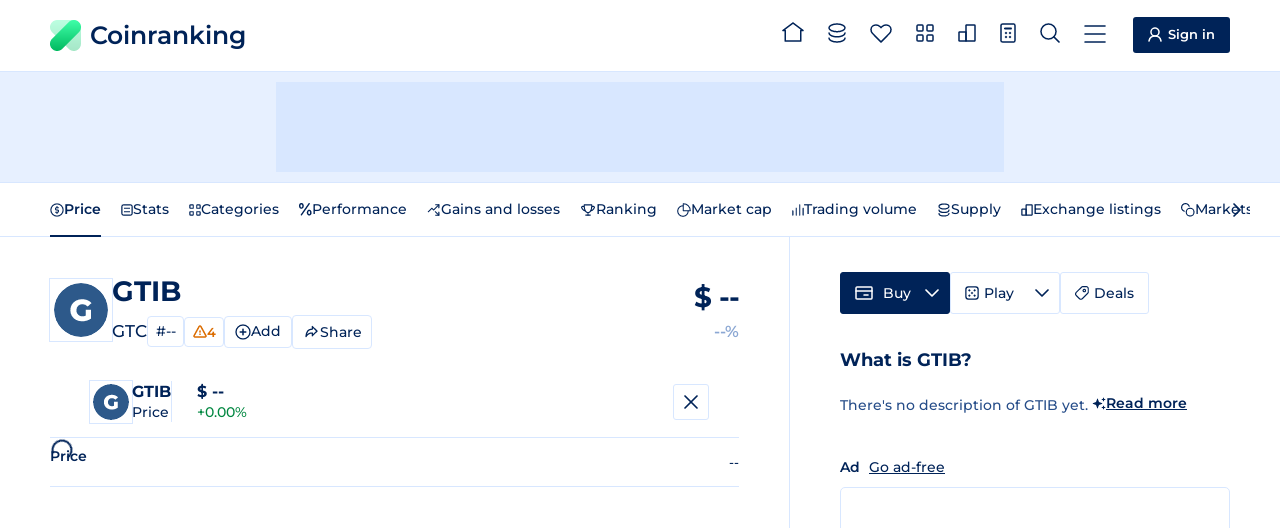

--- FILE ---
content_type: text/html
request_url: https://coinranking.com/coin/1cNW0y5G+gtib-gtc
body_size: 13853
content:
<!DOCTYPE html><html lang="en" data-astro-cid-5hce7sga> <head><meta charset="UTF-8"><link rel="icon" type="image/x-icon" href="/favicon.ico"><meta name="format-detection" content="telephone=no"><meta name="viewport" content="width=device-width, initial-scale=1, interactive-widget=resizes-content"><title>GTC $-- - GTIB Price &amp; Chart | Coinranking</title><meta name="description" content="Track the live price of GTIB (GTC) and explore charts, rankings, and stats. Easily compare the GTC price across all major currencies."><link rel="canonical" href="https://coinranking.com/coin/1cNW0y5G+gtib-gtc"><link rel="preconnect" href="https://cdn.coinranking.com"><link rel="preconnect" href="https://serve.coinranking.com"><link rel="preload" as="font" type="font/woff2" href="/static/montserrat-latin-wght-normal.AeMhpAKq.woff2" crossorigin><meta name="htmx-config" content="{&quot;scrollIntoViewOnBoost&quot;:false}"><link rel="prefetch" href="/internal-api/rates?coinUuid=1cNW0y5G&#38;timePeriod=24h&#38;interval=5min&#38;referenceCurrencyUuid=yhjMzLPhuIDl" as="fetch"><script type="text/plain" data-category="ads" data-service="AdButler" data-src="https://serve.coinranking.com/app.js" fetchpriority="low" async></script><script async fetchpriority="low" src="https://www.googletagmanager.com/gtm.js?id=GTM-WR4SWCKC"></script><script>
      /* eslint-disable */
      // @ts-ignore
      window.dataLayer = window.dataLayer || [];
      window.dataLayer.push({
        "gtm.start": new Date().getTime(),
        event: "gtm.js",
      });
      /* eslint-enable */
    </script><link rel="manifest" href="/manifest.json"><link rel="apple-touch-icon" href="/apple-touch-icon.png"><link rel="apple-touch-icon" sizes="192x192" href="/apple-touch-icon-192x192.png"><meta property="og:type" name="og:type" content="website"><meta property="og:site_name" name="og:site_name" content="Coinranking"><meta property="og:image" name="og:image" content="https://cdn.coinranking.com/share-image/1cNW0y5G"><meta property="og:title" name="og:title" content="GTC $-- - GTIB Price &#38; Chart | Coinranking"><meta property="og:url" name="og:url" content="https://coinranking.com/coin/1cNW0y5G+gtib-gtc"><meta property="og:image:type" name="og:image:type" content="image/png"><meta property="og:image:width" name="og:image:width" content="1200"><meta property="og:image:height" name="og:image:height" content="628"><meta property="twitter:card" name="twitter:card" content="summary_large_image"><meta property="twitter:site" name="twitter:site" content="@coinranking"><meta property="twitter:creator" name="twitter:creator" content="@coinranking"><meta property="twitter:description" name="twitter:description" content="Track the live price of GTIB (GTC) and explore charts, rankings, and stats. Easily compare the GTC price across all major currencies."><meta property="twitter:image" name="twitter:image" content="https://cdn.coinranking.com/share-image/1cNW0y5G"><meta property="twitter:title" name="twitter:title" content="GTC $-- - GTIB Price &#38; Chart | Coinranking"><link rel="stylesheet" href="/static/Base.DL7IbyIm.css">
<link rel="stylesheet" href="/static/index.Bt5m_FbI.css"><script type="module" src="/static/page.V2R8AmkL.js"></script></head> <body data-astro-cid-5hce7sga>   <header class="header"> <div class="header__wrapper"> <a class="logo" href="/" data-astro-prefetch> <img class="logo__img" src="/static/logo.svg" alt="" width="31" height="31" loading="eager">
Coinranking
 </a> <nav class="navigation"> <a class="navigation__item" href="/" data-astro-prefetch> <svg class="navigation__img" width="22" height="20" viewBox="0 0 22 20" style="width: 2.2rem; height: 2rem; margin-top: -0.4rem;"> <use xlink:href="/static/spritemap.05e1cfdd.svg#sprite-home"></use> </svg> <span class="navigation__label">Home</span> </a> <a class="navigation__item" href="/coins" data-astro-prefetch> <svg class="navigation__img" width="18" height="20" viewBox="0 0 18 20" style="width: 1.8rem; height: 2rem; margin-top: -0.2rem;"> <use xlink:href="/static/spritemap.05e1cfdd.svg#sprite-coins-header"></use> </svg> <span class="navigation__label">All coins</span> </a> <a class="navigation__item" href="/coins/favorites" data-astro-prefetch> <svg class="navigation__img" width="22" height="19" viewBox="0 0 22 19" style="width: 2.2rem; height: 1.9rem; margin-top: -0.1rem;"> <use xlink:href="/static/spritemap.05e1cfdd.svg#sprite-favorites"></use> </svg> <favorite-count count="0" counter-selector=".navigation__count" class="navigation__badge hidden"> <span class="navigation__count"> 0 </span> </favorite-count> <span class="navigation__label">Favorites</span> </a> <a class="navigation__item" href="/categories" data-astro-prefetch> <svg class="navigation__img" width="18" height="18" viewBox="0 0 18 18" style="width: 1.8rem; height: 1.8rem; margin-top: -0.3rem;"> <use xlink:href="/static/spritemap.05e1cfdd.svg#sprite-categories-18x18"></use> </svg> <span class="navigation__label">Categories</span> </a> <a class="navigation__item" href="/exchanges" data-astro-prefetch> <svg class="navigation__img" width="18" height="18" viewBox="0 0 18 18" style="width: 1.8rem; height: 1.8rem; margin-top: -0.3rem;"> <use xlink:href="/static/spritemap.05e1cfdd.svg#sprite-exchange-18x18"></use> </svg> <span class="navigation__label">Exchanges</span> </a> <dropdown-select class="navigation__item" wide="true" fit-content="true" load="/partials/partialCalculator?input-uuid=1cNW0y5G&#38;output-uuid=yhjMzLPhuIDl" dropdown-id="calculator-dropdown" header-title="Calculator"> <svg class="navigation__img" width="16" height="20" viewBox="0 0 16 20" style="width: 1.6rem; height: 2rem; margin-top: -0.2rem;"> <use xlink:href="/static/spritemap.05e1cfdd.svg#sprite-calculator-16x20"></use> </svg> <span class="navigation__label">Calculator</span> </dropdown-select> <dropdown-select class="navigation__item" wide="true" load="/partials/partialSearch" shortcut="/" search="true" search-placeholder="Search coin, contract address or category"> <svg class="navigation__img" width="20" height="20" viewBox="0 0 20 20" style="width: 2rem; height: 2rem; margin-top: -0.2rem;"> <use xlink:href="/static/spritemap.05e1cfdd.svg#sprite-search"></use> </svg> <span class="navigation__label">Search</span> </dropdown-select> <dropdown-select class="navigation__item navigation__item--show-on-mobile" wide="true" load="/partials/partialMenu" header-title="Menu" shortcut="m"> <svg class="navigation__img" width="22" height="18" viewBox="0 0 22 18" style="width: 2.2rem; height: 1.8rem; margin-top: -0.1rem;"> <use xlink:href="/static/spritemap.05e1cfdd.svg#sprite-menu"></use> </svg> <span class="navigation__label">Menu</span> </dropdown-select> </nav> <a class="sign-in-button header__cta" href="https://account.coinranking.com/sign-in"> <svg width="14" height="15" viewBox="0 0 14 15" style="width: 1.4rem; height: 1.5rem;"> <use xlink:href="/static/spritemap.05e1cfdd.svg#sprite-user"></use> </svg> <span class="hidden-mobile hidden-tablet-portrait">Sign in</span> </a> </div> </header> <script type="module" src="/static/Header.astro_astro_type_script_index_0_lang.DtZHKPND.js"></script> <nav class="sticky-menu"> <a class="sticky-menu__item" href="/" data-astro-prefetch aria-label="Home"> <svg class="sticky-menu__img" width="22" height="20" viewBox="0 0 22 20" style="width: 2.2rem; height: 2rem; margin-top: -0.4rem;"> <use href="/static/spritemap.05e1cfdd.svg#sprite-home" xlink:href="/static/spritemap.05e1cfdd.svg#sprite-home"></use> </svg> </a> <a class="sticky-menu__item" href="/coins" data-astro-prefetch> <svg class="sticky-menu__img" width="18" height="20" viewBox="0 0 18 20" style="width: 1.8rem; height: 2rem; margin-top: -0.2rem;"> <use href="/static/spritemap.05e1cfdd.svg#sprite-coins-header" xlink:href="/static/spritemap.05e1cfdd.svg#sprite-coins-header"></use> </svg> </a> <dropdown-select class="sticky-menu__item" wide="true" force-top="true" load="/partials/partialSearch" search="true" search-placeholder="Search coin, contract address or category"> <svg class="sticky-menu__img" width="20" height="20" viewBox="0 0 20 20" style="width: 2rem; height: 2rem; margin-top: -0.2rem;"> <use href="/static/spritemap.05e1cfdd.svg#sprite-search" xlink:href="/static/spritemap.05e1cfdd.svg#sprite-search"></use> </svg> </dropdown-select> <a class="sticky-menu__item" href="/coins/favorites" data-astro-prefetch> <svg class="sticky-menu__img" width="22" height="19" viewBox="0 0 22 19" style="width: 2.2rem; height: 1.9rem; margin-top: -0.1rem;"> <use href="/static/spritemap.05e1cfdd.svg#sprite-favorites" xlink:href="/static/spritemap.05e1cfdd.svg#sprite-favorites"></use> </svg> <favorite-count count="0" counter-selector=".sticky-menu__count" class="sticky-menu__badge hidden"> <span class="sticky-menu__count"> 0 </span> </favorite-count> </a> <dropdown-select class="sticky-menu__item" wide="true" fit-content="true" force-top="true" dropdown-id="calculator-dropdown" load="/partials/partialCalculator?input-uuid=1cNW0y5G&#38;output-uuid=yhjMzLPhuIDl" header-title="Calculator"> <svg class="sticky-menu__img" width="16" height="20" viewBox="0 0 16 20" style="width: 1.6rem; height: 2rem; margin-top: -0.2rem;"> <use href="/static/spritemap.05e1cfdd.svg#sprite-calculator-16x20" xlink:href="/static/spritemap.05e1cfdd.svg#sprite-calculator-16x20"></use> </svg> </dropdown-select> </nav> <script type="module" src="/static/StickyMenu.astro_astro_type_script_index_0_lang.CI_2Jrf6.js"></script> <div class="top-leaderboard advertisement-1 banner"><div class="top-leaderboard__slot"><x-serve id="serve-top-desktop" zone="766234" width="728" height="90" media="desktop" position="TopLeaderboard"></x-serve><x-serve id="serve-top-mobile" zone="766317" width="320" height="50" media="mobile" position="TopLeaderboard"></x-serve></div></div>  <div class="action-bar"> <div class="action-bar__wrapper"> <horizontal-scroll-container class="hsc"> <button class="hsc__prev"> <svg width="8" height="14"> <use href="/static/spritemap.05e1cfdd.svg#sprite-prev"></use> </svg> </button> <div class="scrollable">   <nav class="action-bar__navigation"> <ul class="sub-navigation"> <li class="sub-navigation__item"> <a class="sub-navigation__link sub-navigation__link--active" href="#price"> <svg width="14" height="14" viewBox="0 0 14 14"> <use xlink:href="/static/spritemap.05e1cfdd.svg#sprite-price"></use> </svg>
Price
</a> </li> <li class="sub-navigation__item"> <a class="sub-navigation__link" href="#stats"> <svg width="12" height="12" viewBox="0 0 12 12"> <use xlink:href="/static/spritemap.05e1cfdd.svg#sprite-stats"></use> </svg>
Stats
</a> </li> <li class="sub-navigation__item"> <a class="sub-navigation__link" href="#categories"> <svg width="12" height="12" viewBox="0 0 12 12"> <use xlink:href="/static/spritemap.05e1cfdd.svg#sprite-categories-1.3"></use> </svg>
Categories
</a> </li> <li class="sub-navigation__item"> <a class="sub-navigation__link" href="#percentual-performance"> <svg width="13" height="13" viewBox="0 0 13 13"> <use xlink:href="/static/spritemap.05e1cfdd.svg#sprite-percentage"></use> </svg>
Performance
</a> </li> <li class="sub-navigation__item"> <a class="sub-navigation__link" href="#gains-and-losses"> <svg width="14" height="14" viewBox="0 0 14 14"> <use xlink:href="/static/spritemap.05e1cfdd.svg#sprite-gainer-loser"></use> </svg>
Gains and losses
</a> </li> <li class="sub-navigation__item"> <a class="sub-navigation__link" href="#ranking"> <svg width="16" height="12" viewBox="0 0 16 12"> <use xlink:href="/static/spritemap.05e1cfdd.svg#sprite-trophy"></use> </svg>
Ranking
</a> </li> <li class="sub-navigation__item"> <a class="sub-navigation__link" href="#market-cap"> <svg width="14" height="14" viewBox="0 0 14 14"> <use xlink:href="/static/spritemap.05e1cfdd.svg#sprite-market-cap"></use> </svg>
Market cap
</a> </li> <li class="sub-navigation__item"> <a class="sub-navigation__link" href="#trading-volume"> <svg width="12" height="12" viewBox="0 0 12 12"> <use xlink:href="/static/spritemap.05e1cfdd.svg#sprite-trading-volume-1.3"></use> </svg>
Trading volume
</a> </li> <li class="sub-navigation__item"> <a class="sub-navigation__link" href="#supply"> <svg width="14" height="14" viewBox="0 0 14 14"> <use xlink:href="/static/spritemap.05e1cfdd.svg#sprite-coins"></use> </svg>
Supply
</a> </li> <li class="sub-navigation__item"> <a class="sub-navigation__link" href="#exchange-listings"> <svg width="12" height="12" viewBox="0 0 12 12"> <use xlink:href="/static/spritemap.05e1cfdd.svg#sprite-exchange-1.3"></use> </svg>
Exchange listings
</a> </li> <li class="sub-navigation__item"> <a class="sub-navigation__link" href="#market"> <svg width="14" height="14" viewBox="0 0 14 14"> <use xlink:href="/static/spritemap.05e1cfdd.svg#sprite-market"></use> </svg>
Markets
</a> </li> </ul> </nav>   </div> <button class="hsc__next"> <svg width="8" height="14"> <use href="/static/spritemap.05e1cfdd.svg#sprite-next"></use> </svg> </button> </horizontal-scroll-container> </div> </div> <script type="module" src="/static/ActionBar.astro_astro_type_script_index_0_lang.d2KQUtJ4.js"></script> <div class="content"> <main class="content__main"> <section id="price" class="content__order-1 section">  <div class="hero hero-coin"> <div class="hero__logo-wrapper"> <img class="hero__logo" src="https://cdn.coinranking.com/BhS-cbaKf/gtib.svg?size=48x48" srcset="
                  https://cdn.coinranking.com/BhS-cbaKf/gtib.svg?size=48x48 1x,
                  https://cdn.coinranking.com/BhS-cbaKf/gtib.svg?size=96x96 2x,
                  https://cdn.coinranking.com/BhS-cbaKf/gtib.svg?size=144x144 3x
                " alt="" decoding="async" width="48" height="48"> </div> <div class="hero__content"> <h1 class="hero__title"> <span class="hero__title-text">GTIB</span> </h1> <div class="hero__details"> <span class="hero__symbol">GTC</span> <div class="hero__details-items hidden-mobile"> <a class="hero__rank" href="/coins?page=1#highlight-coin-1cNW0y5G" data-hx-boost="false">
#-- </a> <info-tooltip inner-html-element="
    <h4 class='info-tooltip__title info-tooltip__title--center'>Ranking penalties</h4>
    <dl class='info-tooltip-warning-detail'>
      
        <dt class='info-tooltip-warning-detail__title' onclick=&#34;this.classList.toggle('info-tooltip-warning-detail__title--open')&#34;>
          <span class=&#34;info-tooltip-warning-detail__icon&#34;>
            <svg
              width=&#34;14&#34;
              height=&#34;13&#34;
              viewBox=&#34;0 0 14 13&#34;
              style=&#34;width: 1.4rem; height: 1.3rem;&#34;
            >
              <use xlink:href=&#34;/static/spritemap.05e1cfdd.svg#sprite-warning&#34; />
            </svg>
            Unverified supply
          </span>
          <svg
            class=&#34;action-buttons__caret stroke&#34;
            width=&#34;12&#34;
            height=&#34;7&#34;
            viewBox=&#34;0 0 12 7&#34;
            style=&#34;width: 1.2rem; height: 0.7rem;&#34;
          >
            <use xlink:href=&#34;/static/spritemap.05e1cfdd.svg#sprite-caret-12x7&#34; />
          </svg>
        </dt>
        <dd class='info-tooltip-warning-detail__content'>This coin doesn't meet our supply verification requirements or we haven't checked it yet. <a class='reference-link' href='https://support.coinranking.com/article/76-what-does-verified-supply-mean' target='blank'>More</a></dd>
      
      
        <dt class='info-tooltip-warning-detail__title' onclick=&#34;this.classList.toggle('info-tooltip-warning-detail__title--open')&#34;>
          <span class=&#34;info-tooltip-warning-detail__icon&#34;>
            <svg
              width=&#34;14&#34;
              height=&#34;13&#34;
              viewBox=&#34;0 0 14 13&#34;
              style=&#34;width: 1.4rem; height: 1.3rem;&#34;
            >
              <use xlink:href=&#34;/static/spritemap.05e1cfdd.svg#sprite-warning&#34; />
            </svg>
            Low trading volume
          </span>
          <svg
            class=&#34;action-buttons__caret stroke&#34;
            width=&#34;12&#34;
            height=&#34;7&#34;
            viewBox=&#34;0 0 12 7&#34;
            style=&#34;width: 1.2rem; height: 0.7rem;&#34;
          >
            <use xlink:href=&#34;/static/spritemap.05e1cfdd.svg#sprite-caret-12x7&#34; />
          </svg>
        </dt>
        <dd class='info-tooltip-warning-detail__content'>This coin has a trading volume below $100k, which means it could be extra volatile and risky. <a class='reference-link' href='https://support.coinranking.com/article/77-what-does-low-volume-mean' target='blank'>More</a></dd>
      
      
        <dt class='info-tooltip-warning-detail__title' onclick=&#34;this.classList.toggle('info-tooltip-warning-detail__title--open')&#34;>
          <span class=&#34;info-tooltip-warning-detail__icon&#34;>
            <svg
              width=&#34;14&#34;
              height=&#34;13&#34;
              viewBox=&#34;0 0 14 13&#34;
              style=&#34;width: 1.4rem; height: 1.3rem;&#34;
            >
              <use xlink:href=&#34;/static/spritemap.05e1cfdd.svg#sprite-warning&#34; />
            </svg>
            Low volume / market cap
          </span>
          <svg
            class=&#34;action-buttons__caret stroke&#34;
            width=&#34;12&#34;
            height=&#34;7&#34;
            viewBox=&#34;0 0 12 7&#34;
            style=&#34;width: 1.2rem; height: 0.7rem;&#34;
          >
            <use xlink:href=&#34;/static/spritemap.05e1cfdd.svg#sprite-caret-12x7&#34; />
          </svg>
        </dt>
        <dd class='info-tooltip-warning-detail__content'>This coin has a low trading volume compared to its market cap. So, it could be extra volatile and risky. <a class='reference-link' href='https://support.coinranking.com/article/105-what-is-the-volume-market-cap-ratio' target='blank'>More</a></dd>
      
      
        <dt class='info-tooltip-warning-detail__title' onclick=&#34;this.classList.toggle('info-tooltip-warning-detail__title--open')&#34;>
          <span class=&#34;info-tooltip-warning-detail__icon&#34;>
            <svg
              width=&#34;14&#34;
              height=&#34;13&#34;
              viewBox=&#34;0 0 14 13&#34;
              style=&#34;width: 1.4rem; height: 1.3rem;&#34;
            >
              <use xlink:href=&#34;/static/spritemap.05e1cfdd.svg#sprite-warning&#34; />
            </svg>
            Limited Exchange Listings
          </span>
          <svg
            class=&#34;action-buttons__caret stroke&#34;
            width=&#34;12&#34;
            height=&#34;7&#34;
            viewBox=&#34;0 0 12 7&#34;
            style=&#34;width: 1.2rem; height: 0.7rem;&#34;
          >
            <use xlink:href=&#34;/static/spritemap.05e1cfdd.svg#sprite-caret-12x7&#34; />
          </svg>
        </dt>
        <dd class='info-tooltip-warning-detail__content'>This coin is listed on fewer than 3 exchanges, which indicates a higher risk of price manipulation.</dd>
      
    </dl>
    " style="display: flex;"> <span class="hero__warning"> <svg width="14" height="13" viewBox="0 0 14 13" style="width: 1.4rem; height: 1.3rem;"> <use xlink:href="/static/spritemap.05e1cfdd.svg#sprite-warning"></use> </svg> 4 </span> </info-tooltip>  <coin-action-dropdown coin-uuid="1cNW0y5G"> <dropdown-select fit-content="true" load="/partials/partialCoinActionDropdown?coinUuid=1cNW0y5G&#38;coinSlug=gtib-gtc&#38;coinSymbol=GTC&#38;coinName=GTIB&#38;favorited=false&#38;showShare=false" header-title="GTIB" header-mobile-only="true" onclick="event.preventDefault();event.stopPropagation(); return false;" class="coin-action-dropdown__trigger-container"> <span class="coin-action-dropdown__trigger"> <svg class="coin-action-dropdown__icon coin-action-dropdown__icon--no-added"> <use xlink:href="/static/spritemap.05e1cfdd.svg#sprite-add-icon"></use> </svg> <svg class="coin-action-dropdown__icon coin-action-dropdown__icon--added"> <use xlink:href="/static/spritemap.05e1cfdd.svg#sprite-added-icon"></use> </svg>  <span class="coin-action-dropdown__text coin-action-dropdown__text--add">
Add
</span> <span class="coin-action-dropdown__text coin-action-dropdown__text--added">
Added
</span>  </span> </dropdown-select> </coin-action-dropdown> <script type="module">class o extends HTMLElement{coinUuid="";handleFavorited;constructor(){super(),this.coinUuid=this.getAttribute("coin-uuid")||"",this.handleFavorited=i=>{const{coinUuid:t,favorited:e}=i.detail;if(t!==this.coinUuid)return;this.querySelector(".coin-action-dropdown__trigger")?.classList.toggle("coin-action-dropdown__trigger--favorited",e)}}connectedCallback(){window.addEventListener("favorited",this.handleFavorited)}disconnectedCallback(){window.removeEventListener("favorited",this.handleFavorited)}}customElements.define("coin-action-dropdown",o);</script>  <copy-button class="hero__share" share="true" inline-feedback="true" floaty-text="Link Copied" text="https://coinranking.com/coin/1cNW0y5G+gtib-gtc"> <button type="button" class="copy-button--share" hx-trigger="none"> <svg width="17" height="16"> <use xlink:href="/static/spritemap.05e1cfdd.svg#sprite-share-social"></use> </svg> <span class="copy-button__text">Share</span> </button> </copy-button> </div> </div> </div> <div class="hero__value"> <div class="hero__price" data-big-price> $ <real-time-rate coin-uuid="1cNW0y5G" reference-currency-uuid="yhjMzLPhuIDl" min-meaning-full-digits="4" data-hx-on:rate="updateTitle('GTC ${price} - GTIB Price &#38; Chart | Coinranking', event)"> -- </real-time-rate>  </div> <div data-price-change class="hero__change"> --% </div> </div> <div class="hero__details-items hero__details-items--mobile hidden-desktop hidden-tablet-portrait hidden-tablet-landscape hidden-from-laptop-1179px-769px"> <a class="hero__rank" href="/coins?page=1#highlight-coin-1cNW0y5G" data-hx-boost="false">
#-- </a> <info-tooltip inner-html-element="
    <h4 class='info-tooltip__title info-tooltip__title--center'>Ranking penalties</h4>
    <dl class='info-tooltip-warning-detail'>
      
        <dt class='info-tooltip-warning-detail__title' onclick=&#34;this.classList.toggle('info-tooltip-warning-detail__title--open')&#34;>
          <span class=&#34;info-tooltip-warning-detail__icon&#34;>
            <svg
              width=&#34;14&#34;
              height=&#34;13&#34;
              viewBox=&#34;0 0 14 13&#34;
              style=&#34;width: 1.4rem; height: 1.3rem;&#34;
            >
              <use xlink:href=&#34;/static/spritemap.05e1cfdd.svg#sprite-warning&#34; />
            </svg>
            Unverified supply
          </span>
          <svg
            class=&#34;action-buttons__caret stroke&#34;
            width=&#34;12&#34;
            height=&#34;7&#34;
            viewBox=&#34;0 0 12 7&#34;
            style=&#34;width: 1.2rem; height: 0.7rem;&#34;
          >
            <use xlink:href=&#34;/static/spritemap.05e1cfdd.svg#sprite-caret-12x7&#34; />
          </svg>
        </dt>
        <dd class='info-tooltip-warning-detail__content'>This coin doesn't meet our supply verification requirements or we haven't checked it yet. <a class='reference-link' href='https://support.coinranking.com/article/76-what-does-verified-supply-mean' target='blank'>More</a></dd>
      
      
        <dt class='info-tooltip-warning-detail__title' onclick=&#34;this.classList.toggle('info-tooltip-warning-detail__title--open')&#34;>
          <span class=&#34;info-tooltip-warning-detail__icon&#34;>
            <svg
              width=&#34;14&#34;
              height=&#34;13&#34;
              viewBox=&#34;0 0 14 13&#34;
              style=&#34;width: 1.4rem; height: 1.3rem;&#34;
            >
              <use xlink:href=&#34;/static/spritemap.05e1cfdd.svg#sprite-warning&#34; />
            </svg>
            Low trading volume
          </span>
          <svg
            class=&#34;action-buttons__caret stroke&#34;
            width=&#34;12&#34;
            height=&#34;7&#34;
            viewBox=&#34;0 0 12 7&#34;
            style=&#34;width: 1.2rem; height: 0.7rem;&#34;
          >
            <use xlink:href=&#34;/static/spritemap.05e1cfdd.svg#sprite-caret-12x7&#34; />
          </svg>
        </dt>
        <dd class='info-tooltip-warning-detail__content'>This coin has a trading volume below $100k, which means it could be extra volatile and risky. <a class='reference-link' href='https://support.coinranking.com/article/77-what-does-low-volume-mean' target='blank'>More</a></dd>
      
      
        <dt class='info-tooltip-warning-detail__title' onclick=&#34;this.classList.toggle('info-tooltip-warning-detail__title--open')&#34;>
          <span class=&#34;info-tooltip-warning-detail__icon&#34;>
            <svg
              width=&#34;14&#34;
              height=&#34;13&#34;
              viewBox=&#34;0 0 14 13&#34;
              style=&#34;width: 1.4rem; height: 1.3rem;&#34;
            >
              <use xlink:href=&#34;/static/spritemap.05e1cfdd.svg#sprite-warning&#34; />
            </svg>
            Low volume / market cap
          </span>
          <svg
            class=&#34;action-buttons__caret stroke&#34;
            width=&#34;12&#34;
            height=&#34;7&#34;
            viewBox=&#34;0 0 12 7&#34;
            style=&#34;width: 1.2rem; height: 0.7rem;&#34;
          >
            <use xlink:href=&#34;/static/spritemap.05e1cfdd.svg#sprite-caret-12x7&#34; />
          </svg>
        </dt>
        <dd class='info-tooltip-warning-detail__content'>This coin has a low trading volume compared to its market cap. So, it could be extra volatile and risky. <a class='reference-link' href='https://support.coinranking.com/article/105-what-is-the-volume-market-cap-ratio' target='blank'>More</a></dd>
      
      
        <dt class='info-tooltip-warning-detail__title' onclick=&#34;this.classList.toggle('info-tooltip-warning-detail__title--open')&#34;>
          <span class=&#34;info-tooltip-warning-detail__icon&#34;>
            <svg
              width=&#34;14&#34;
              height=&#34;13&#34;
              viewBox=&#34;0 0 14 13&#34;
              style=&#34;width: 1.4rem; height: 1.3rem;&#34;
            >
              <use xlink:href=&#34;/static/spritemap.05e1cfdd.svg#sprite-warning&#34; />
            </svg>
            Limited Exchange Listings
          </span>
          <svg
            class=&#34;action-buttons__caret stroke&#34;
            width=&#34;12&#34;
            height=&#34;7&#34;
            viewBox=&#34;0 0 12 7&#34;
            style=&#34;width: 1.2rem; height: 0.7rem;&#34;
          >
            <use xlink:href=&#34;/static/spritemap.05e1cfdd.svg#sprite-caret-12x7&#34; />
          </svg>
        </dt>
        <dd class='info-tooltip-warning-detail__content'>This coin is listed on fewer than 3 exchanges, which indicates a higher risk of price manipulation.</dd>
      
    </dl>
    " style="display: flex;"> <span class="hero__warning"> <svg width="14" height="13" viewBox="0 0 14 13" style="width: 1.4rem; height: 1.3rem;"> <use xlink:href="/static/spritemap.05e1cfdd.svg#sprite-warning"></use> </svg> 4 </span> </info-tooltip>  <coin-action-dropdown coin-uuid="1cNW0y5G"> <dropdown-select fit-content="true" load="/partials/partialCoinActionDropdown?coinUuid=1cNW0y5G&#38;coinSlug=gtib-gtc&#38;coinSymbol=GTC&#38;coinName=GTIB&#38;favorited=false&#38;showShare=false" header-title="GTIB" header-mobile-only="true" onclick="event.preventDefault();event.stopPropagation(); return false;" class="coin-action-dropdown__trigger-container"> <span class="coin-action-dropdown__trigger"> <svg class="coin-action-dropdown__icon coin-action-dropdown__icon--no-added"> <use xlink:href="/static/spritemap.05e1cfdd.svg#sprite-add-icon"></use> </svg> <svg class="coin-action-dropdown__icon coin-action-dropdown__icon--added"> <use xlink:href="/static/spritemap.05e1cfdd.svg#sprite-added-icon"></use> </svg>  <span class="coin-action-dropdown__text coin-action-dropdown__text--add">
Add
</span> <span class="coin-action-dropdown__text coin-action-dropdown__text--added">
Added
</span>  </span> </dropdown-select> </coin-action-dropdown>   <copy-button class="hero__share" share="true" inline-feedback="true" floaty-text="Link Copied" text="https://coinranking.com/coin/1cNW0y5G+gtib-gtc"> <button type="button" class="copy-button--share" hx-trigger="none"> <svg width="17" height="16"> <use xlink:href="/static/spritemap.05e1cfdd.svg#sprite-share-social"></use> </svg> <span class="copy-button__text">Share</span> </button> </copy-button> </div> </div> <div id="baseline-chart-wrapper" data-coin-name="GTIB" data-coin-uuid="1cNW0y5G" data-time-period="24h" data-is-elite-account="false" data-reference-currency="{&#34;uuid&#34;:&#34;yhjMzLPhuIDl&#34;,&#34;symbol&#34;:&#34;USD&#34;,&#34;sign&#34;:&#34;$&#34;}" data-indicators="[]" data-theme="auto"> <fullscreen-modal class="x-chart__fullscreen-modal"> <div class="x-chart__fullscreen-wrapper"> <div class="chart__hero show-only-on-fullscreen"> <div class="chart__hero-profile"> <div class="chart__logo-wrapper"> <img class="chart__logo" src="https://cdn.coinranking.com/BhS-cbaKf/gtib.svg?size=36x36" srcset="
            https://cdn.coinranking.com/BhS-cbaKf/gtib.svg?size=36x36 1x,
            https://cdn.coinranking.com/BhS-cbaKf/gtib.svg?size=72x72 2x,
            https://cdn.coinranking.com/BhS-cbaKf/gtib.svg?size=108x108 3x
          " alt="" decoding="async" width="36" height="36"> </div> <div class="chart__hero-content"> <div class="chart__hero-name"> GTIB </div> <div class="chart__hero-title"> Price </div> </div> </div> <div class="chart__hero-value"> <div class="chart__hero-value-price" data-big-price> $ <real-time-rate coin-uuid="1cNW0y5G" reference-currency-uuid="yhjMzLPhuIDl" current-price> -- </real-time-rate>  </div> <div data-price-change class="positive"> +0.00% </div> </div> <div class="hidden-tablet-portrait hidden-mobile"> <horizontal-scroll-container class="hsc"> <button class="hsc__prev"> <svg width="8" height="14"> <use href="/static/spritemap.05e1cfdd.svg#sprite-prev"></use> </svg> </button> <div class="scrollable">  <div class="x-chart__stats"></div>  </div> <button class="hsc__next"> <svg width="8" height="14"> <use href="/static/spritemap.05e1cfdd.svg#sprite-next"></use> </svg> </button> </horizontal-scroll-container> </div> <button class="chart__hero-close" data-fullscreen-toggle data-capture="exclude"> <svg width="14" height="14" viewBox="0 0 14 14" style="width: 1.4rem; height: 1.4rem;"> <use xlink:href="/static/spritemap.05e1cfdd.svg#sprite-cross-14x14"></use> </svg> </button> </div> <div id="baseline-chart" class="x-chart x-chart--collapsed"> <h2 class="x-chart__title hide-on-fullscreen" x-chart-header>Price</h2> <div class="show-only-on-fullscreen hidden-desktop hidden-tablet-landscape" x-chart-header> <div class="x-chart__stats"></div> </div> </div> <div class="x-chart__controls x-chart__controls--column-on-mobile-fullscreen"> <div class="x-chart__control-group"> <horizontal-scroll-container class="hsc"> <button class="hsc__prev"> <svg width="8" height="14"> <use href="/static/spritemap.05e1cfdd.svg#sprite-prev"></use> </svg> </button> <div class="scrollable">  <div class="x-chart__switches x-chart__switches--scroll"> <button class="x-chart__switch" data-change-time-period="1h"> 1h <info-tooltip class="hidden" style disable-sticky="true" inner-html-element="
      Only Elite accounts can use this feature.
      <x-modal url=&#34;/partials/partialEliteModal?title=Unlock%201h%20Time%20Period&#34;>
        <a href=&#34;#&#34;>Upgrade</a>
      </x-modal>
    "><img width="16" height="12" style="width: 1.6rem; height: 1.2rem;" src="/static/spritemap.05e1cfdd.svg#sprite-elite-crown-view"></info-tooltip> </button><button class="x-chart__switch" data-change-time-period="3h"> 3h <info-tooltip class="hidden" style disable-sticky="true" inner-html-element="
      Only Elite accounts can use this feature.
      <x-modal url=&#34;/partials/partialEliteModal?title=Unlock%203h%20Time%20Period&#34;>
        <a href=&#34;#&#34;>Upgrade</a>
      </x-modal>
    "><img width="16" height="12" style="width: 1.6rem; height: 1.2rem;" src="/static/spritemap.05e1cfdd.svg#sprite-elite-crown-view"></info-tooltip> </button><button class="x-chart__switch" data-change-time-period="12h"> 12h <info-tooltip class="hidden" style disable-sticky="true" inner-html-element="
      Only Elite accounts can use this feature.
      <x-modal url=&#34;/partials/partialEliteModal?title=Unlock%2012h%20Time%20Period&#34;>
        <a href=&#34;#&#34;>Upgrade</a>
      </x-modal>
    "><img width="16" height="12" style="width: 1.6rem; height: 1.2rem;" src="/static/spritemap.05e1cfdd.svg#sprite-elite-crown-view"></info-tooltip> </button><button class="x-chart__switch x-chart__switch--selected" data-change-time-period="24h"> 24h <info-tooltip class="hidden" style disable-sticky="true" inner-html-element="
      Only Elite accounts can use this feature.
      <x-modal url=&#34;/partials/partialEliteModal?title=Unlock%2024h%20Time%20Period&#34;>
        <a href=&#34;#&#34;>Upgrade</a>
      </x-modal>
    "><img width="16" height="12" style="width: 1.6rem; height: 1.2rem;" src="/static/spritemap.05e1cfdd.svg#sprite-elite-crown-view"></info-tooltip> </button><button class="x-chart__switch" data-change-time-period="7d"> 7d <info-tooltip class="hidden" style disable-sticky="true" inner-html-element="
      Only Elite accounts can use this feature.
      <x-modal url=&#34;/partials/partialEliteModal?title=Unlock%207d%20Time%20Period&#34;>
        <a href=&#34;#&#34;>Upgrade</a>
      </x-modal>
    "><img width="16" height="12" style="width: 1.6rem; height: 1.2rem;" src="/static/spritemap.05e1cfdd.svg#sprite-elite-crown-view"></info-tooltip> </button><button class="x-chart__switch" data-change-time-period="30d"> 30d <info-tooltip class="hidden" style disable-sticky="true" inner-html-element="
      Only Elite accounts can use this feature.
      <x-modal url=&#34;/partials/partialEliteModal?title=Unlock%2030d%20Time%20Period&#34;>
        <a href=&#34;#&#34;>Upgrade</a>
      </x-modal>
    "><img width="16" height="12" style="width: 1.6rem; height: 1.2rem;" src="/static/spritemap.05e1cfdd.svg#sprite-elite-crown-view"></info-tooltip> </button><button class="x-chart__switch" data-change-time-period="3m"> 3m <info-tooltip class="hidden" style disable-sticky="true" inner-html-element="
      Only Elite accounts can use this feature.
      <x-modal url=&#34;/partials/partialEliteModal?title=Unlock%203m%20Time%20Period&#34;>
        <a href=&#34;#&#34;>Upgrade</a>
      </x-modal>
    "><img width="16" height="12" style="width: 1.6rem; height: 1.2rem;" src="/static/spritemap.05e1cfdd.svg#sprite-elite-crown-view"></info-tooltip> </button><button class="x-chart__switch" data-change-time-period="1y"> 1y <info-tooltip class="hidden" style disable-sticky="true" inner-html-element="
      Only Elite accounts can use this feature.
      <x-modal url=&#34;/partials/partialEliteModal?title=Unlock%201y%20Time%20Period&#34;>
        <a href=&#34;#&#34;>Upgrade</a>
      </x-modal>
    "><img width="16" height="12" style="width: 1.6rem; height: 1.2rem;" src="/static/spritemap.05e1cfdd.svg#sprite-elite-crown-view"></info-tooltip> </button><button class="x-chart__switch" data-change-time-period="3y"> 3y <info-tooltip class="hidden" style disable-sticky="true" inner-html-element="
      Only Elite accounts can use this feature.
      <x-modal url=&#34;/partials/partialEliteModal?title=Unlock%203y%20Time%20Period&#34;>
        <a href=&#34;#&#34;>Upgrade</a>
      </x-modal>
    "><img width="16" height="12" style="width: 1.6rem; height: 1.2rem;" src="/static/spritemap.05e1cfdd.svg#sprite-elite-crown-view"></info-tooltip> </button><button class="x-chart__switch" data-change-time-period="5y"> 5y <info-tooltip class="hidden" style disable-sticky="true" inner-html-element="
      Only Elite accounts can use this feature.
      <x-modal url=&#34;/partials/partialEliteModal?title=Unlock%205y%20Time%20Period&#34;>
        <a href=&#34;#&#34;>Upgrade</a>
      </x-modal>
    "><img width="16" height="12" style="width: 1.6rem; height: 1.2rem;" src="/static/spritemap.05e1cfdd.svg#sprite-elite-crown-view"></info-tooltip> </button><button class="x-chart__switch" data-change-time-period="all"> All <info-tooltip class="hidden" style disable-sticky="true" inner-html-element="
      Only Elite accounts can use this feature.
      <x-modal url=&#34;/partials/partialEliteModal?title=Unlock%20All%20Time%20Period&#34;>
        <a href=&#34;#&#34;>Upgrade</a>
      </x-modal>
    "><img width="16" height="12" style="width: 1.6rem; height: 1.2rem;" src="/static/spritemap.05e1cfdd.svg#sprite-elite-crown-view"></info-tooltip> </button> </div>  </div> <button class="hsc__next"> <svg width="8" height="14"> <use href="/static/spritemap.05e1cfdd.svg#sprite-next"></use> </svg> </button> </horizontal-scroll-container> <dropdown-select id="baseline-chart-interval-select" load="/partials/partialIntervalSelect?timePeriod=24h&#38;selected=auto" header-title="Interval" fit-content="true" medium="true" class="button show-only-on-fullscreen" data-capture="exclude"> <button class="x-chart__clear hidden" aria-label="Clear interval selection" data-clear-interval> <svg width="10" height="10" viewBox="0 0 10 10"> <use xlink:href="/static/spritemap.05e1cfdd.svg#sprite-cross-10x10"></use> </svg> </button> <span class="x-chart__interval"> 5min </span> <svg class="button__right" width="14" height="8" viewBox="0 0 14 8" style="width: 1.4rem; height: 0.8rem;"> <use xlink:href="/static/spritemap.05e1cfdd.svg#sprite-caret-14x8"></use> </svg> </dropdown-select> </div> <div class="x-chart__fluid-control hidden-mobile"></div> <button class="button button--fluid x-chart__log-button show-only-on-fullscreen" data-capture="exclude"> <svg width="16" height="14" viewBox="0 0 16 14" style="width: 1.6rem; height: 1.4rem;"> <use xlink:href="/static/spritemap.05e1cfdd.svg#sprite-logarithmic"></use> </svg>
Log
</button> <div class="chart__switches show-only-on-fullscreen" data-capture="exclude"> <button class="chart__switch" data-change-chart-type="candlestick"> <svg width="19" height="18" viewBox="0 0 19 18" style="width: 1.9rem; height: 1.8rem;"> <use xlink:href="/static/spritemap.05e1cfdd.svg#sprite-candle-chart"></use> </svg> </button> <button class="chart__switch chart__switch--selected" data-change-chart-type="baseline"> <svg width="16" height="14" viewBox="0 0 16 14" style="width: 1.6rem; height: 1.4rem;"> <use xlink:href="/static/spritemap.05e1cfdd.svg#sprite-line-chart"></use> </svg> </button> </div> <dropdown-select fit-content="true" wide="true" id="baseline-chart-settings" header-title="Indicators" load="/partials/partialChartSettingsDropdown?element-id=baseline-chart-settings&#38;settings-options[]=indicators" class="button button--fluid x-chart__settings-button show-only-on-fullscreen" data-capture="exclude"> <svg width="16" height="16" viewBox="0 0 16 16" style="width: 1.6rem; height: 1.6rem;"> <use xlink:href="/static/spritemap.05e1cfdd.svg#sprite-indicator"></use> </svg> <span> Indicators </span> </dropdown-select> <dropdown-select wide="true" load="/partials/partialCurrencySelect" search="true" search-placeholder="Currency name or symbol" class="x-chart__currency button button--fluid show-only-on-fullscreen" data-capture="exclude"> <span class="x-chart__reference-currency-symbol"> USD </span> <svg class="button__right" width="14" height="8" viewBox="0 0 14 8" style="width: 1.4rem; height: 0.8rem;"> <use xlink:href="/static/spritemap.05e1cfdd.svg#sprite-caret-14x8"></use> </svg> </dropdown-select> <!-- Download Chart --> <dropdown-select fit-content="true" medium="true" header-title="Download Chart" load="/partials/partialDownloadChartDropdown?element-id=baseline-chart-wrapper" class="button show-only-on-fullscreen" aria-label="Download chart options" data-capture="exclude"> <svg width="12" height="13" viewBox="0 0 12 13" style="width: 1.2rem; height: 1.3rem;"> <use xlink:href="/static/spritemap.05e1cfdd.svg#sprite-download"></use> </svg> </dropdown-select> <!-- Fullscreen Button --> <button class="button button--primary hide-on-fullscreen" data-gtm-click-event="Click_FullScreenButton" data-gtm-parameter-1="PriceChart" data-fullscreen-toggle> <svg width="19" height="18" viewBox="0 0 19 18" style="width: 1.9rem; height: 1.8rem;" class="fill"> <use xlink:href="/static/spritemap.05e1cfdd.svg#sprite-candle-chart"></use> </svg> <span class="hidden-mobile">Pro Chart</span> </button> <!-- Close Button --> <button class="button show-only-on-fullscreen" data-fullscreen-toggle data-capture="exclude"> <svg width="16" height="14" viewBox="0 0 16 14" style="width: 1.6rem; height: 1.4rem;"> <use xlink:href="/static/spritemap.05e1cfdd.svg#sprite-fullscreen-exit"></use> </svg> <span class="hidden-mobile">Close</span> </button> </div> </div> </fullscreen-modal> </div> <script type="module" src="/static/BaselineChart.astro_astro_type_script_index_0_lang.D5s6629B.js"></script> </section> <section id="percentual-performance" class="content__order-7 section"> <h2 class="sub-title">Percentual performance</h2> <div id="percentual-performance-chart-wrapper" data-coin-symbol="GTC" data-coin-name="GTIB" data-coin-uuid="1cNW0y5G" data-is-elite-account="false" data-time-period="24h" data-reference-currency="{&#34;uuid&#34;:&#34;yhjMzLPhuIDl&#34;,&#34;symbol&#34;:&#34;USD&#34;,&#34;sign&#34;:&#34;$&#34;}" data-theme="auto"> <fullscreen-modal class="x-chart__fullscreen-modal"> <div class="x-chart__fullscreen-wrapper"> <div class="chart__hero show-only-on-fullscreen"> <div class="chart__hero-profile"> <div class="chart__logo-wrapper"> <img class="chart__logo" src="https://cdn.coinranking.com/BhS-cbaKf/gtib.svg?size=36x36" srcset="
            https://cdn.coinranking.com/BhS-cbaKf/gtib.svg?size=36x36 1x,
            https://cdn.coinranking.com/BhS-cbaKf/gtib.svg?size=72x72 2x,
            https://cdn.coinranking.com/BhS-cbaKf/gtib.svg?size=108x108 3x
          " alt="" decoding="async" width="36" height="36"> </div> <div class="chart__hero-content"> <div class="chart__hero-name"> GTIB </div> <div class="chart__hero-title"> Percentual performance </div> </div> </div>  <div class="hidden-tablet-portrait hidden-mobile"> <horizontal-scroll-container class="hsc"> <button class="hsc__prev"> <svg width="8" height="14"> <use href="/static/spritemap.05e1cfdd.svg#sprite-prev"></use> </svg> </button> <div class="scrollable">  <div class="x-chart__stats"></div>  </div> <button class="hsc__next"> <svg width="8" height="14"> <use href="/static/spritemap.05e1cfdd.svg#sprite-next"></use> </svg> </button> </horizontal-scroll-container> </div> <button class="chart__hero-close" data-fullscreen-toggle data-capture="exclude"> <svg width="14" height="14" viewBox="0 0 14 14" style="width: 1.4rem; height: 1.4rem;"> <use xlink:href="/static/spritemap.05e1cfdd.svg#sprite-cross-14x14"></use> </svg> </button> </div> <div id="percentual-performance-chart" class="x-chart"> <div class="x-chart__control-group x-chart__control-group--scrollable" x-chart-header> <horizontal-scroll-container class="hsc"> <button class="hsc__prev"> <svg width="8" height="14"> <use href="/static/spritemap.05e1cfdd.svg#sprite-prev"></use> </svg> </button> <div class="scrollable">  <div class="x-chart__coin-tags"> <div class="x-chart__coin-tags-container" id="coin-percentual-performance-chart-tags"></div> <dropdown-select wide="true" id="coin-percentual-performance-chart-add-coin" load="/partials/partialCurrencySelect" search="true" search-placeholder="Search coins" fit-content="true" medium="true" class="x-chart__add-coin-button" data-capture="exclude"> <span class="x-chart__add-coin-icon">+</span> </dropdown-select> </div>  </div> <button class="hsc__next"> <svg width="8" height="14"> <use href="/static/spritemap.05e1cfdd.svg#sprite-next"></use> </svg> </button> </horizontal-scroll-container> </div> </div> <div class="x-chart__controls x-chart__controls--column-on-mobile-fullscreen"> <div class="x-chart__control-group"> <horizontal-scroll-container class="hsc"> <button class="hsc__prev"> <svg width="8" height="14"> <use href="/static/spritemap.05e1cfdd.svg#sprite-prev"></use> </svg> </button> <div class="scrollable">  <div class="x-chart__switches x-chart__switches--scroll"> <button class="x-chart__switch" data-change-time-period="1h"> 1h <info-tooltip class="hidden" style disable-sticky="true" inner-html-element="
      Only Elite accounts can use this feature.
      <x-modal url=&#34;/partials/partialEliteModal?title=Unlock%201h%20Time%20Period&#34;>
        <a href=&#34;#&#34;>Upgrade</a>
      </x-modal>
    "><img width="16" height="12" style="width: 1.6rem; height: 1.2rem;" src="/static/spritemap.05e1cfdd.svg#sprite-elite-crown-view"></info-tooltip> </button><button class="x-chart__switch" data-change-time-period="3h"> 3h <info-tooltip class="hidden" style disable-sticky="true" inner-html-element="
      Only Elite accounts can use this feature.
      <x-modal url=&#34;/partials/partialEliteModal?title=Unlock%203h%20Time%20Period&#34;>
        <a href=&#34;#&#34;>Upgrade</a>
      </x-modal>
    "><img width="16" height="12" style="width: 1.6rem; height: 1.2rem;" src="/static/spritemap.05e1cfdd.svg#sprite-elite-crown-view"></info-tooltip> </button><button class="x-chart__switch" data-change-time-period="12h"> 12h <info-tooltip class="hidden" style disable-sticky="true" inner-html-element="
      Only Elite accounts can use this feature.
      <x-modal url=&#34;/partials/partialEliteModal?title=Unlock%2012h%20Time%20Period&#34;>
        <a href=&#34;#&#34;>Upgrade</a>
      </x-modal>
    "><img width="16" height="12" style="width: 1.6rem; height: 1.2rem;" src="/static/spritemap.05e1cfdd.svg#sprite-elite-crown-view"></info-tooltip> </button><button class="x-chart__switch x-chart__switch--selected" data-change-time-period="24h"> 24h <info-tooltip class="hidden" style disable-sticky="true" inner-html-element="
      Only Elite accounts can use this feature.
      <x-modal url=&#34;/partials/partialEliteModal?title=Unlock%2024h%20Time%20Period&#34;>
        <a href=&#34;#&#34;>Upgrade</a>
      </x-modal>
    "><img width="16" height="12" style="width: 1.6rem; height: 1.2rem;" src="/static/spritemap.05e1cfdd.svg#sprite-elite-crown-view"></info-tooltip> </button><button class="x-chart__switch" data-change-time-period="7d"> 7d <info-tooltip class="hidden" style disable-sticky="true" inner-html-element="
      Only Elite accounts can use this feature.
      <x-modal url=&#34;/partials/partialEliteModal?title=Unlock%207d%20Time%20Period&#34;>
        <a href=&#34;#&#34;>Upgrade</a>
      </x-modal>
    "><img width="16" height="12" style="width: 1.6rem; height: 1.2rem;" src="/static/spritemap.05e1cfdd.svg#sprite-elite-crown-view"></info-tooltip> </button><button class="x-chart__switch" data-change-time-period="30d"> 30d <info-tooltip class="hidden" style disable-sticky="true" inner-html-element="
      Only Elite accounts can use this feature.
      <x-modal url=&#34;/partials/partialEliteModal?title=Unlock%2030d%20Time%20Period&#34;>
        <a href=&#34;#&#34;>Upgrade</a>
      </x-modal>
    "><img width="16" height="12" style="width: 1.6rem; height: 1.2rem;" src="/static/spritemap.05e1cfdd.svg#sprite-elite-crown-view"></info-tooltip> </button><button class="x-chart__switch" data-change-time-period="3m"> 3m <info-tooltip class="hidden" style disable-sticky="true" inner-html-element="
      Only Elite accounts can use this feature.
      <x-modal url=&#34;/partials/partialEliteModal?title=Unlock%203m%20Time%20Period&#34;>
        <a href=&#34;#&#34;>Upgrade</a>
      </x-modal>
    "><img width="16" height="12" style="width: 1.6rem; height: 1.2rem;" src="/static/spritemap.05e1cfdd.svg#sprite-elite-crown-view"></info-tooltip> </button><button class="x-chart__switch" data-change-time-period="1y"> 1y <info-tooltip class="hidden" style disable-sticky="true" inner-html-element="
      Only Elite accounts can use this feature.
      <x-modal url=&#34;/partials/partialEliteModal?title=Unlock%201y%20Time%20Period&#34;>
        <a href=&#34;#&#34;>Upgrade</a>
      </x-modal>
    "><img width="16" height="12" style="width: 1.6rem; height: 1.2rem;" src="/static/spritemap.05e1cfdd.svg#sprite-elite-crown-view"></info-tooltip> </button><button class="x-chart__switch" data-change-time-period="3y"> 3y <info-tooltip class="hidden" style disable-sticky="true" inner-html-element="
      Only Elite accounts can use this feature.
      <x-modal url=&#34;/partials/partialEliteModal?title=Unlock%203y%20Time%20Period&#34;>
        <a href=&#34;#&#34;>Upgrade</a>
      </x-modal>
    "><img width="16" height="12" style="width: 1.6rem; height: 1.2rem;" src="/static/spritemap.05e1cfdd.svg#sprite-elite-crown-view"></info-tooltip> </button><button class="x-chart__switch" data-change-time-period="5y"> 5y <info-tooltip class="hidden" style disable-sticky="true" inner-html-element="
      Only Elite accounts can use this feature.
      <x-modal url=&#34;/partials/partialEliteModal?title=Unlock%205y%20Time%20Period&#34;>
        <a href=&#34;#&#34;>Upgrade</a>
      </x-modal>
    "><img width="16" height="12" style="width: 1.6rem; height: 1.2rem;" src="/static/spritemap.05e1cfdd.svg#sprite-elite-crown-view"></info-tooltip> </button><button class="x-chart__switch" data-change-time-period="all"> All <info-tooltip class="hidden" style disable-sticky="true" inner-html-element="
      Only Elite accounts can use this feature.
      <x-modal url=&#34;/partials/partialEliteModal?title=Unlock%20All%20Time%20Period&#34;>
        <a href=&#34;#&#34;>Upgrade</a>
      </x-modal>
    "><img width="16" height="12" style="width: 1.6rem; height: 1.2rem;" src="/static/spritemap.05e1cfdd.svg#sprite-elite-crown-view"></info-tooltip> </button> </div>  </div> <button class="hsc__next"> <svg width="8" height="14"> <use href="/static/spritemap.05e1cfdd.svg#sprite-next"></use> </svg> </button> </horizontal-scroll-container> </div> <div class="x-chart__fluid-control hidden-mobile"></div> <dropdown-select wide="true" load="/partials/partialCurrencySelect" search="true" search-placeholder="Currency name or symbol" class="x-chart__currency button button--fluid show-only-on-fullscreen" data-capture="exclude"> <span class="x-chart__reference-currency-symbol"> USD </span> <svg class="button__right" width="14" height="8" viewBox="0 0 14 8" style="width: 1.4rem; height: 0.8rem;"> <use xlink:href="/static/spritemap.05e1cfdd.svg#sprite-caret-14x8"></use> </svg> </dropdown-select> <!-- Download Chart --> <dropdown-select fit-content="true" medium="true" header-title="Download Chart" load="/partials/partialDownloadChartDropdown?element-id=percentual-performance-chart-wrapper" class="chart__screenshot-button show-only-on-fullscreen" aria-label="Download chart options" data-capture="exclude"> <svg width="12" height="13" viewBox="0 0 12 13" style="width: 1.2rem; height: 1.3rem;"> <use xlink:href="/static/spritemap.05e1cfdd.svg#sprite-download"></use> </svg> </dropdown-select> <!-- Fullscreen Button --> <button class="button button--primary hide-on-fullscreen" data-gtm-click-event="Click_FullScreenButton" data-gtm-parameter-1="PercentualPerformanceChart" data-fullscreen-toggle> <svg width="16" height="14" viewBox="0 0 16 14" style="width: 1.6rem; height: 1.4rem;" class="fill"> <use xlink:href="/static/spritemap.05e1cfdd.svg#sprite-fullscreen"></use> </svg> <span class="hidden-mobile">Pro Chart</span> </button> <!-- Close Button --> <button class="button show-only-on-fullscreen" data-fullscreen-toggle data-capture="exclude"> <svg width="16" height="14" viewBox="0 0 16 14" style="width: 1.6rem; height: 1.4rem;"> <use xlink:href="/static/spritemap.05e1cfdd.svg#sprite-fullscreen-exit"></use> </svg> <span class="hidden-mobile">Close</span> </button> </div> </div> </fullscreen-modal> </div> <script type="module" src="/static/CoinPercentualPerformanceChart.astro_astro_type_script_index_0_lang.FZIJMR1B.js"></script> </section> <section id="gains-and-losses" class="content__order-8 section"> <div id="diverging-bar-chart-wrapper" data-coin-uuid="1cNW0y5G" data-currency="{&#34;uuid&#34;:&#34;yhjMzLPhuIDl&#34;,&#34;name&#34;:&#34;US dollar&#34;,&#34;sign&#34;:&#34;$&#34;,&#34;symbol&#34;:&#34;USD&#34;}" data-unit="hours" data-reference-currency="{&#34;uuid&#34;:&#34;yhjMzLPhuIDl&#34;,&#34;symbol&#34;:&#34;USD&#34;,&#34;sign&#34;:&#34;$&#34;}"> <fullscreen-modal class="x-chart__fullscreen-modal"> <div class="x-chart__fullscreen-wrapper"> <div class="chart__hero show-only-on-fullscreen"> <div class="chart__hero-profile"> <div class="chart__logo-wrapper"> <img class="chart__logo" src="https://cdn.coinranking.com/BhS-cbaKf/gtib.svg?size=36x36" srcset="
            https://cdn.coinranking.com/BhS-cbaKf/gtib.svg?size=36x36 1x,
            https://cdn.coinranking.com/BhS-cbaKf/gtib.svg?size=72x72 2x,
            https://cdn.coinranking.com/BhS-cbaKf/gtib.svg?size=108x108 3x
          " alt="" decoding="async" width="36" height="36"> </div> <div class="chart__hero-content"> <div class="chart__hero-name"> GTIB </div> <div class="chart__hero-title"> Gains and losses </div> </div> </div>  <div class="hidden-tablet-portrait hidden-mobile"> <horizontal-scroll-container class="hsc"> <button class="hsc__prev"> <svg width="8" height="14"> <use href="/static/spritemap.05e1cfdd.svg#sprite-prev"></use> </svg> </button> <div class="scrollable">  <div class="x-chart__stats"></div>  </div> <button class="hsc__next"> <svg width="8" height="14"> <use href="/static/spritemap.05e1cfdd.svg#sprite-next"></use> </svg> </button> </horizontal-scroll-container> </div> <button class="chart__hero-close" data-fullscreen-toggle data-capture="exclude"> <svg width="14" height="14" viewBox="0 0 14 14" style="width: 1.4rem; height: 1.4rem;"> <use xlink:href="/static/spritemap.05e1cfdd.svg#sprite-cross-14x14"></use> </svg> </button> </div> <div id="diverging-bar-chart" class="x-chart"> <h2 class="sub-title hide-on-fullscreen" x-chart-header>
Gains and losses
</h2> </div> <div class="x-chart__controls x-chart__controls--column-on-mobile-fullscreen"> <div class="x-chart__control-group"> <horizontal-scroll-container class="hsc"> <button class="hsc__prev"> <svg width="8" height="14"> <use href="/static/spritemap.05e1cfdd.svg#sprite-prev"></use> </svg> </button> <div class="scrollable">  <div class="x-chart__switches x-chart__switches--scroll"> <button class="x-chart__switch x-chart__switch--selected" data-change-unit="hours"> Hours </button><button class="x-chart__switch" data-change-unit="days"> Days </button><button class="x-chart__switch" data-change-unit="weeks"> Weeks </button><button class="x-chart__switch" data-change-unit="months"> Months </button><button class="x-chart__switch" data-change-unit="years"> Years </button> </div>  </div> <button class="hsc__next"> <svg width="8" height="14"> <use href="/static/spritemap.05e1cfdd.svg#sprite-next"></use> </svg> </button> </horizontal-scroll-container> </div> <div class="x-chart__fluid-control hidden-mobile"></div> <dropdown-select id="coin-market-cap-chart-currency-select" wide="true" load="/partials/partialCurrencySelect" search="true" search-placeholder="Currency name or symbol" class="x-chart__currency button button--fluid show-only-on-fullscreen" data-capture="exclude"> <span class="x-chart__reference-currency-symbol"> USD </span> <svg class="button__right" width="14" height="8" viewBox="0 0 14 8" style="width: 1.4rem; height: 0.8rem;"> <use xlink:href="/static/spritemap.05e1cfdd.svg#sprite-caret-14x8"></use> </svg> </dropdown-select> <!-- Download Chart --> <dropdown-select fit-content="true" medium="true" header-title="Download Chart" load="/partials/partialDownloadChartDropdown?element-id=diverging-bar-chart-wrapper" class="chart__screenshot-button show-only-on-fullscreen" aria-label="Download chart options" data-capture="exclude"> <svg width="12" height="13" viewBox="0 0 12 13" style="width: 1.2rem; height: 1.3rem;"> <use xlink:href="/static/spritemap.05e1cfdd.svg#sprite-download"></use> </svg> </dropdown-select> <!-- Fullscreen Button --> <button class="button button--primary hide-on-fullscreen" data-gtm-click-event="Click_FullScreenButton" data-gtm-parameter-1="CoinGainsAndLossesChart" data-fullscreen-toggle> <svg width="16" height="14" viewBox="0 0 16 14" style="width: 1.6rem; height: 1.4rem;" class="fill"> <use xlink:href="/static/spritemap.05e1cfdd.svg#sprite-fullscreen"></use> </svg> <span class="hidden-mobile">Pro Chart</span> </button> <!-- Close Button --> <button class="button show-only-on-fullscreen" data-fullscreen-toggle data-capture="exclude"> <svg width="16" height="14" viewBox="0 0 16 14" style="width: 1.6rem; height: 1.4rem;"> <use xlink:href="/static/spritemap.05e1cfdd.svg#sprite-fullscreen-exit"></use> </svg> <span class="hidden-mobile">Close</span> </button> </div> </div> </fullscreen-modal> </div> <script type="module" src="/static/GainsAndLossesChart.astro_astro_type_script_index_0_lang.BvKicLF9.js"></script> <div class="native-middle-leaderboard__wrapper advertisement-1 banner"><div class="ads-free-message">
Ad
<x-modal url="/partials/partialEliteModal?title=Go+Ad-Free"><a href="#">Go ad-free</a></x-modal></div><div class="native-middle-leaderboard"><x-serve id="serve-middle-leaderboard-desktop" zone="766319" width="728" height="90" media="desktop" position="MiddleLeaderboard"></x-serve><x-serve id="serve-middle-leaderboard-mobile" zone="767643" width="320" height="50" media="mobile" position="MiddleLeaderboard"></x-serve></div></div> </section> <section id="ranking" class="content__order-9 section"> <h2 class="sub-title">Ranking history</h2> <div id="ranking-chart-wrapper" data-coin-uuid="1cNW0y5G" data-coin-symbol="GTC" data-coin-name="GTIB" data-time-period="7d" data-is-elite-account="false" data-theme="auto"> <fullscreen-modal class="x-chart__fullscreen-modal"> <div class="x-chart__fullscreen-wrapper"> <div class="chart__hero show-only-on-fullscreen"> <div class="chart__hero-profile"> <div class="chart__logo-wrapper"> <img class="chart__logo" src="https://cdn.coinranking.com/BhS-cbaKf/gtib.svg?size=36x36" srcset="
            https://cdn.coinranking.com/BhS-cbaKf/gtib.svg?size=36x36 1x,
            https://cdn.coinranking.com/BhS-cbaKf/gtib.svg?size=72x72 2x,
            https://cdn.coinranking.com/BhS-cbaKf/gtib.svg?size=108x108 3x
          " alt="" decoding="async" width="36" height="36"> </div> <div class="chart__hero-content"> <div class="chart__hero-name"> GTIB </div> <div class="chart__hero-title"> Ranking history </div> </div> </div>  <div class="hidden-tablet-portrait hidden-mobile"> <horizontal-scroll-container class="hsc"> <button class="hsc__prev"> <svg width="8" height="14"> <use href="/static/spritemap.05e1cfdd.svg#sprite-prev"></use> </svg> </button> <div class="scrollable">  <div class="x-chart__stats"></div>  </div> <button class="hsc__next"> <svg width="8" height="14"> <use href="/static/spritemap.05e1cfdd.svg#sprite-next"></use> </svg> </button> </horizontal-scroll-container> </div> <button class="chart__hero-close" data-fullscreen-toggle data-capture="exclude"> <svg width="14" height="14" viewBox="0 0 14 14" style="width: 1.4rem; height: 1.4rem;"> <use xlink:href="/static/spritemap.05e1cfdd.svg#sprite-cross-14x14"></use> </svg> </button> </div> <div id="ranking-chart" class="x-chart"> <div class="x-chart__control-group x-chart__control-group--scrollable" x-chart-header> <horizontal-scroll-container class="hsc"> <button class="hsc__prev"> <svg width="8" height="14"> <use href="/static/spritemap.05e1cfdd.svg#sprite-prev"></use> </svg> </button> <div class="scrollable">  <div class="x-chart__coin-tags"> <div class="x-chart__coin-tags-container" id="coin-ranking-chart-tags"></div> <dropdown-select id="coin-ranking-chart-add-coin" load="/partials/partialCurrencySelect?type=coin%2Basset" search="true" search-placeholder="Search coins" fit-content="true" medium="true" class="x-chart__add-coin-button" data-capture="exclude"> <span class="x-chart__add-coin-icon">+</span> </dropdown-select> </div>  </div> <button class="hsc__next"> <svg width="8" height="14"> <use href="/static/spritemap.05e1cfdd.svg#sprite-next"></use> </svg> </button> </horizontal-scroll-container> </div> </div> <div class="x-chart__controls x-chart__controls--column-on-mobile-fullscreen"> <div class="x-chart__control-group"> <horizontal-scroll-container class="hsc"> <button class="hsc__prev"> <svg width="8" height="14"> <use href="/static/spritemap.05e1cfdd.svg#sprite-prev"></use> </svg> </button> <div class="scrollable">  <div class="x-chart__switches x-chart__switches--scroll"> <button class="x-chart__switch" data-change-time-period="24h"> 24h <info-tooltip class="hidden" style disable-sticky="true" inner-html-element="
      Only Elite accounts can use this feature.
      <x-modal url=&#34;/partials/partialEliteModal?title=Unlock%2024h%20Time%20Period&#34;>
        <a href=&#34;#&#34;>Upgrade</a>
      </x-modal>
    "><img width="16" height="12" style="width: 1.6rem; height: 1.2rem;" src="/static/spritemap.05e1cfdd.svg#sprite-elite-crown-view"></info-tooltip> </button><button class="x-chart__switch x-chart__switch--selected" data-change-time-period="7d"> 7d <info-tooltip class="hidden" style disable-sticky="true" inner-html-element="
      Only Elite accounts can use this feature.
      <x-modal url=&#34;/partials/partialEliteModal?title=Unlock%207d%20Time%20Period&#34;>
        <a href=&#34;#&#34;>Upgrade</a>
      </x-modal>
    "><img width="16" height="12" style="width: 1.6rem; height: 1.2rem;" src="/static/spritemap.05e1cfdd.svg#sprite-elite-crown-view"></info-tooltip> </button><button class="x-chart__switch" data-change-time-period="30d"> 30d <info-tooltip class="hidden" style disable-sticky="true" inner-html-element="
      Only Elite accounts can use this feature.
      <x-modal url=&#34;/partials/partialEliteModal?title=Unlock%2030d%20Time%20Period&#34;>
        <a href=&#34;#&#34;>Upgrade</a>
      </x-modal>
    "><img width="16" height="12" style="width: 1.6rem; height: 1.2rem;" src="/static/spritemap.05e1cfdd.svg#sprite-elite-crown-view"></info-tooltip> </button><button class="x-chart__switch" data-change-time-period="1y"> 1y <info-tooltip class="hidden" style disable-sticky="true" inner-html-element="
      Only Elite accounts can use this feature.
      <x-modal url=&#34;/partials/partialEliteModal?title=Unlock%201y%20Time%20Period&#34;>
        <a href=&#34;#&#34;>Upgrade</a>
      </x-modal>
    "><img width="16" height="12" style="width: 1.6rem; height: 1.2rem;" src="/static/spritemap.05e1cfdd.svg#sprite-elite-crown-view"></info-tooltip> </button><button class="x-chart__switch" data-change-time-period="3y"> 3y <info-tooltip class="hidden" style disable-sticky="true" inner-html-element="
      Only Elite accounts can use this feature.
      <x-modal url=&#34;/partials/partialEliteModal?title=Unlock%203y%20Time%20Period&#34;>
        <a href=&#34;#&#34;>Upgrade</a>
      </x-modal>
    "><img width="16" height="12" style="width: 1.6rem; height: 1.2rem;" src="/static/spritemap.05e1cfdd.svg#sprite-elite-crown-view"></info-tooltip> </button><button class="x-chart__switch" data-change-time-period="5y"> 5y <info-tooltip class="hidden" style disable-sticky="true" inner-html-element="
      Only Elite accounts can use this feature.
      <x-modal url=&#34;/partials/partialEliteModal?title=Unlock%205y%20Time%20Period&#34;>
        <a href=&#34;#&#34;>Upgrade</a>
      </x-modal>
    "><img width="16" height="12" style="width: 1.6rem; height: 1.2rem;" src="/static/spritemap.05e1cfdd.svg#sprite-elite-crown-view"></info-tooltip> </button><button class="x-chart__switch" data-change-time-period="all"> All <info-tooltip class="hidden" style disable-sticky="true" inner-html-element="
      Only Elite accounts can use this feature.
      <x-modal url=&#34;/partials/partialEliteModal?title=Unlock%20All%20Time%20Period&#34;>
        <a href=&#34;#&#34;>Upgrade</a>
      </x-modal>
    "><img width="16" height="12" style="width: 1.6rem; height: 1.2rem;" src="/static/spritemap.05e1cfdd.svg#sprite-elite-crown-view"></info-tooltip> </button> </div>  </div> <button class="hsc__next"> <svg width="8" height="14"> <use href="/static/spritemap.05e1cfdd.svg#sprite-next"></use> </svg> </button> </horizontal-scroll-container> </div> <div class="x-chart__fluid-control hidden-mobile"></div> <!-- Download Chart --> <dropdown-select fit-content="true" medium="true" header-title="Download Chart" load="/partials/partialDownloadChartDropdown?element-id=ranking-chart-wrapper" class="chart__screenshot-button show-only-on-fullscreen" aria-label="Download chart options" data-capture="exclude"> <svg width="12" height="13" viewBox="0 0 12 13" style="width: 1.2rem; height: 1.3rem;"> <use xlink:href="/static/spritemap.05e1cfdd.svg#sprite-download"></use> </svg> </dropdown-select> <!-- Fullscreen Button --> <button class="button button--primary hide-on-fullscreen" data-gtm-click-event="Click_FullScreenButton" data-gtm-parameter-1="RankingChart" data-fullscreen-toggle> <svg width="16" height="14" viewBox="0 0 16 14" style="width: 1.6rem; height: 1.4rem;" class="fill"> <use xlink:href="/static/spritemap.05e1cfdd.svg#sprite-fullscreen"></use> </svg> <span class="hidden-mobile">Pro Chart</span> </button> <!-- Close Button --> <button class="button show-only-on-fullscreen" data-fullscreen-toggle data-capture="exclude"> <svg width="16" height="14" viewBox="0 0 16 14" style="width: 1.6rem; height: 1.4rem;"> <use xlink:href="/static/spritemap.05e1cfdd.svg#sprite-fullscreen-exit"></use> </svg> <span class="hidden-mobile">Close</span> </button> </div> </div> </fullscreen-modal> </div> <script type="module" src="/static/CoinRankingChart.astro_astro_type_script_index_0_lang.DHygugYL.js"></script> </section> <section id="market-cap" class="content__order-10 section"> <h2 class="sub-title">Market cap</h2> <div id="coin-market-cap-chart-wrapper" data-coin-symbol="GTC" data-time-period="24h" data-coin-uuid="1cNW0y5G" data-coin-name="GTIB" data-reference-currency="{&#34;uuid&#34;:&#34;yhjMzLPhuIDl&#34;,&#34;symbol&#34;:&#34;USD&#34;,&#34;sign&#34;:&#34;$&#34;}"> <fullscreen-modal class="x-chart__fullscreen-modal"> <div class="x-chart__fullscreen-wrapper"> <div class="chart__hero show-only-on-fullscreen"> <div class="chart__hero-profile"> <div class="chart__logo-wrapper"> <img class="chart__logo" src="https://cdn.coinranking.com/BhS-cbaKf/gtib.svg?size=36x36" srcset="
            https://cdn.coinranking.com/BhS-cbaKf/gtib.svg?size=36x36 1x,
            https://cdn.coinranking.com/BhS-cbaKf/gtib.svg?size=72x72 2x,
            https://cdn.coinranking.com/BhS-cbaKf/gtib.svg?size=108x108 3x
          " alt="" decoding="async" width="36" height="36"> </div> <div class="chart__hero-content"> <div class="chart__hero-name"> GTIB </div> <div class="chart__hero-title"> Market cap </div> </div> </div>  <div class="hidden-tablet-portrait hidden-mobile"> <horizontal-scroll-container class="hsc"> <button class="hsc__prev"> <svg width="8" height="14"> <use href="/static/spritemap.05e1cfdd.svg#sprite-prev"></use> </svg> </button> <div class="scrollable">  <div class="x-chart__stats"></div>  </div> <button class="hsc__next"> <svg width="8" height="14"> <use href="/static/spritemap.05e1cfdd.svg#sprite-next"></use> </svg> </button> </horizontal-scroll-container> </div> <button class="chart__hero-close" data-fullscreen-toggle data-capture="exclude"> <svg width="14" height="14" viewBox="0 0 14 14" style="width: 1.4rem; height: 1.4rem;"> <use xlink:href="/static/spritemap.05e1cfdd.svg#sprite-cross-14x14"></use> </svg> </button> </div> <div id="coin-market-cap-chart" class="x-chart"> <div class="x-chart__title hide-on-fullscreen" x-chart-header> <span class="current" data-coin-market-cap> $
--
 </span> <span class="change" data-coin-market-cap-change>--%</span> </div> </div> <div class="x-chart__controls x-chart__controls--column-on-mobile-fullscreen"> <div class="x-chart__control-group"> <horizontal-scroll-container class="hsc"> <button class="hsc__prev"> <svg width="8" height="14"> <use href="/static/spritemap.05e1cfdd.svg#sprite-prev"></use> </svg> </button> <div class="scrollable">  <div class="x-chart__switches x-chart__switches--scroll"> <button class="x-chart__switch" data-change-time-period="1h"> 1h </button><button class="x-chart__switch" data-change-time-period="3h"> 3h </button><button class="x-chart__switch" data-change-time-period="12h"> 12h </button><button class="x-chart__switch x-chart__switch--selected" data-change-time-period="24h"> 24h </button><button class="x-chart__switch" data-change-time-period="7d"> 7d </button><button class="x-chart__switch" data-change-time-period="30d"> 30d </button><button class="x-chart__switch" data-change-time-period="3m"> 3m </button><button class="x-chart__switch" data-change-time-period="1y"> 1y </button><button class="x-chart__switch" data-change-time-period="3y"> 3y </button><button class="x-chart__switch" data-change-time-period="5y"> 5y </button><button class="x-chart__switch" data-change-time-period="all"> All </button> </div>  </div> <button class="hsc__next"> <svg width="8" height="14"> <use href="/static/spritemap.05e1cfdd.svg#sprite-next"></use> </svg> </button> </horizontal-scroll-container> </div> <div class="x-chart__fluid-control hidden-mobile"></div> <dropdown-select id="coin-market-cap-chart-currency-select" wide="true" load="/partials/partialCurrencySelect" search="true" search-placeholder="Currency name or symbol" class="x-chart__currency button button--fluid show-only-on-fullscreen" data-capture="exclude"> <span class="x-chart__reference-currency-symbol"> USD </span> <svg class="button__right" width="14" height="8" viewBox="0 0 14 8" style="width: 1.4rem; height: 0.8rem;"> <use xlink:href="/static/spritemap.05e1cfdd.svg#sprite-caret-14x8"></use> </svg> </dropdown-select> <!-- Download Chart --> <dropdown-select fit-content="true" medium="true" header-title="Download Chart" load="/partials/partialDownloadChartDropdown?element-id=coin-market-cap-chart-wrapper" class="chart__screenshot-button show-only-on-fullscreen" aria-label="Download chart options" data-capture="exclude"> <svg width="12" height="13" viewBox="0 0 12 13" style="width: 1.2rem; height: 1.3rem;"> <use xlink:href="/static/spritemap.05e1cfdd.svg#sprite-download"></use> </svg> </dropdown-select> <!-- Fullscreen Button --> <button class="button button--primary hide-on-fullscreen" data-gtm-click-event="Click_FullScreenButton" data-gtm-parameter-1="CoinMarketCapChart" data-fullscreen-toggle> <svg width="16" height="14" viewBox="0 0 16 14" style="width: 1.6rem; height: 1.4rem;" class="fill"> <use xlink:href="/static/spritemap.05e1cfdd.svg#sprite-fullscreen"></use> </svg> <span class="hidden-mobile">Pro Chart</span> </button> <!-- Close Button --> <button class="button show-only-on-fullscreen" data-fullscreen-toggle data-capture="exclude"> <svg width="16" height="14" viewBox="0 0 16 14" style="width: 1.6rem; height: 1.4rem;"> <use xlink:href="/static/spritemap.05e1cfdd.svg#sprite-fullscreen-exit"></use> </svg> <span class="hidden-mobile">Close</span> </button> </div> </div> </fullscreen-modal> </div> <script type="module" src="/static/CoinMarketCapChart.astro_astro_type_script_index_0_lang.DJOOv0sj.js"></script> </section> <section id="trading-volume" class="content__order-11 section"> <h2 class="sub-title">Trading volume</h2> <div id="volume-chart-wrapper" data-coin-symbol="GTC" data-unit="months" data-coin-uuid="1cNW0y5G" data-reference-currency="{&#34;uuid&#34;:&#34;yhjMzLPhuIDl&#34;,&#34;symbol&#34;:&#34;USD&#34;,&#34;sign&#34;:&#34;$&#34;}"> <fullscreen-modal class="x-chart__fullscreen-modal"> <div class="x-chart__fullscreen-wrapper"> <div class="chart__hero show-only-on-fullscreen"> <div class="chart__hero-profile"> <div class="chart__logo-wrapper"> <img class="chart__logo" src="https://cdn.coinranking.com/BhS-cbaKf/gtib.svg?size=36x36" srcset="
            https://cdn.coinranking.com/BhS-cbaKf/gtib.svg?size=36x36 1x,
            https://cdn.coinranking.com/BhS-cbaKf/gtib.svg?size=72x72 2x,
            https://cdn.coinranking.com/BhS-cbaKf/gtib.svg?size=108x108 3x
          " alt="" decoding="async" width="36" height="36"> </div> <div class="chart__hero-content"> <div class="chart__hero-name"> GTIB </div> <div class="chart__hero-title"> Volume </div> </div> </div>  <div class="hidden-tablet-portrait hidden-mobile"> <horizontal-scroll-container class="hsc"> <button class="hsc__prev"> <svg width="8" height="14"> <use href="/static/spritemap.05e1cfdd.svg#sprite-prev"></use> </svg> </button> <div class="scrollable">  <div class="x-chart__stats"></div>  </div> <button class="hsc__next"> <svg width="8" height="14"> <use href="/static/spritemap.05e1cfdd.svg#sprite-next"></use> </svg> </button> </horizontal-scroll-container> </div> <button class="chart__hero-close" data-fullscreen-toggle data-capture="exclude"> <svg width="14" height="14" viewBox="0 0 14 14" style="width: 1.4rem; height: 1.4rem;"> <use xlink:href="/static/spritemap.05e1cfdd.svg#sprite-cross-14x14"></use> </svg> </button> </div> <div id="volume-chart" class="x-chart"> <div class="x-chart__title hide-on-fullscreen" x-chart-header> <span class="current" data-coin-volume> $
--
 </span> <span class="change" data-coin-volume-change>--%</span> </div> </div> <div class="x-chart__controls x-chart__controls--column-on-mobile-fullscreen"> <div class="x-chart__control-group"> <horizontal-scroll-container class="hsc"> <button class="hsc__prev"> <svg width="8" height="14"> <use href="/static/spritemap.05e1cfdd.svg#sprite-prev"></use> </svg> </button> <div class="scrollable">  <div class="x-chart__switches x-chart__switches--scroll"> <button class="x-chart__switch" data-change-unit="hours"> Hours </button><button class="x-chart__switch" data-change-unit="days"> Days </button><button class="x-chart__switch" data-change-unit="weeks"> Weeks </button><button class="x-chart__switch x-chart__switch--selected" data-change-unit="months"> Months </button> </div>  </div> <button class="hsc__next"> <svg width="8" height="14"> <use href="/static/spritemap.05e1cfdd.svg#sprite-next"></use> </svg> </button> </horizontal-scroll-container> </div> <div class="x-chart__fluid-control hidden-mobile"></div> <dropdown-select id="coin-volume-chart-currency-select" wide="true" load="/partials/partialCurrencySelect" search="true" search-placeholder="Currency name or symbol" class="x-chart__currency button button--fluid show-only-on-fullscreen" data-capture="exclude"> <span class="x-chart__reference-currency-symbol"> USD </span> <svg class="button__right" width="14" height="8" viewBox="0 0 14 8" style="width: 1.4rem; height: 0.8rem;"> <use xlink:href="/static/spritemap.05e1cfdd.svg#sprite-caret-14x8"></use> </svg> </dropdown-select> <!-- Download Chart --> <dropdown-select fit-content="true" medium="true" header-title="Download Chart" load="/partials/partialDownloadChartDropdown?element-id=volume-chart-wrapper" class="chart__screenshot-button show-only-on-fullscreen" aria-label="Download chart options" data-capture="exclude"> <svg width="12" height="13" viewBox="0 0 12 13" style="width: 1.2rem; height: 1.3rem;"> <use xlink:href="/static/spritemap.05e1cfdd.svg#sprite-download"></use> </svg> </dropdown-select> <!-- Fullscreen Button --> <button class="button button--primary hide-on-fullscreen" data-gtm-click-event="Click_FullScreenButton" data-gtm-parameter-1="CoinVolumeChart" data-fullscreen-toggle> <svg width="16" height="14" viewBox="0 0 16 14" style="width: 1.6rem; height: 1.4rem;" class="fill"> <use xlink:href="/static/spritemap.05e1cfdd.svg#sprite-fullscreen"></use> </svg> <span class="hidden-mobile">Pro Chart</span> </button> <!-- Close Button --> <button class="button show-only-on-fullscreen" data-fullscreen-toggle data-capture="exclude"> <svg width="16" height="14" viewBox="0 0 16 14" style="width: 1.6rem; height: 1.4rem;"> <use xlink:href="/static/spritemap.05e1cfdd.svg#sprite-fullscreen-exit"></use> </svg> <span class="hidden-mobile">Close</span> </button> </div> </div> </fullscreen-modal> </div> <script type="module" src="/static/CoinVolumeChart.astro_astro_type_script_index_0_lang.DDix0rsc.js"></script> </section> <section id="supply" class="content__order-13 section"> <h2 class="sub-title sub-title--flex">
Supply
<span class="alert alert--warning"> <info-tooltip inner-html-element="
              <h4 class='info-tooltip-warning__title'>
                <span class=&#34;info-tooltip-warning__icon&#34;>
                  <svg
                    width=&#34;14&#34;
                    height=&#34;12&#34;
                    viewBox=&#34;0 0 14 12&#34;
                    style=&#34;width: 1.4rem; height: 1.2rem;&#34;
                  >
                    <use xlink:href=&#34;/static/spritemap.05e1cfdd.svg#sprite-warning&#34; />
                  </svg>
                </span>
                Unverified supply
              </h4>
              <p class='info-tooltip-warning__content'>
                This coin doesn't meet our supply verification requirements or we haven't checked it yet. <a class='reference-link' href='https://support.coinranking.com/article/76-what-does-verified-supply-mean' target='blank'>More</a>
              </p>
              " disable-onclick="true"> <svg width="14" height="13" viewBox="0 0 14 13" style="width: 1.4rem; height: 1.3rem;"> <use xlink:href="/static/spritemap.05e1cfdd.svg#sprite-warning"></use> </svg> </info-tooltip>
Unverified
</span> </h2> <div class="supply"> <div class="supply-summary-container"> <div class="supply-summary supply-summary--low"> <h3 class="title-h3"> GTC in Circulation
<info-tooltip title="This is the percentage of the total supply that is in circulation." class="info-button"> <span>?</span> </info-tooltip>  </h3> <svg class="doughnut" height="46" width="46" viewBox="0 0 46 46" style="width: 4.6rem; height: 4.6rem;"> <circle class="doughnut__background doughnut__background--low" stroke-width="2" fill="transparent" r="20" cx="23" cy="23"></circle> <circle class="doughnut__progress doughnut__progress--low" stroke-dasharray="129" stroke-linecap="round" stroke-dashoffset="129" stroke-width="3" fill="transparent" r="20" cx="23" cy="23"></circle> </svg> <p class="supply-summary__rate"> --% </p> <p class="supply-summary__description"> No Supply Data </p> </div> <!-- Monthly Inflation --> <div class="supply-summary supply-summary--neutral"> <h3 class="title-h3">
Monthly Inflation
<info-tooltip title="This is the monthly change of the circulating supply." class="info-button"> <span>?</span> </info-tooltip>  </h3> <p class="supply-summary__rate"> --% </p> <p class="supply-summary__description"> No Available </p> </div> <!-- Yearly Inflation --> <div class="supply-summary supply-summary--neutral"> <h3 class="title-h3">
Yearly Inflation
<info-tooltip title="This is the annual change of the circulating supply." class="info-button"> <span>?</span> </info-tooltip>  </h3> <p class="supply-summary__rate"> --% </p> <p class="supply-summary__description"> No Available </p> </div> </div> <div class="supply-detail"> <table class="key-value-table"> <tbody> <tr> <th class="key-value-table--flex">
Circulating supply
<info-tooltip title="Circulating supply is the number of coins that are publicly available. It excludes coins that are locked, reserved, or not yet issued." class="info-button"> <span>?</span> </info-tooltip>  </th> <td> -- GTC </td> </tr>  <tr> <th class="key-value-table--flex">
Total supply
<info-tooltip title="Total supply is the total number of coins created, including those locked, reserved, or not yet issued, minus any that have been burned." class="info-button"> <span>?</span> </info-tooltip>  </th> <td> -- GTC </td> </tr> <tr> <th class="key-value-table--flex">
Max supply
<info-tooltip title="Maximum supply is the total number of coins that will ever exist. No more can be created beyond this limit." class="info-button"> <span>?</span> </info-tooltip>  </th> <td> -- GTC </td> </tr> </tbody> </table> <span class="supply-updated-at"> Fixed supply (updated manually) </span> </div> </div> </section> <script type="module">class o extends HTMLElement{constructor(){super();const e=this.querySelector(".key-value-table__dropdown-title");this.dropdownTitle=e}dropdownTitle;connectedCallback(){this.dropdownTitle?.addEventListener("click",this.toggleDropdown)}toggleDropdown(){this.classList.toggle("key-value-table__dropdown-title--open")}}customElements.define("drop-down",o);export{o as DropDown};</script> <section id="exchange-listings" class="content__order-12 section"> <h2 class="sub-title">Exchange listings</h2> <div class="coin-exchange-listings"> <div class="table-tabs-wrapper" data-hx-swap-oob="outerHTML:.coin-exchange-listings .table-tabs-wrapper"> <horizontal-scroll-container class="hsc"> <button class="hsc__prev"> <svg width="8" height="14"> <use href="/static/spritemap.05e1cfdd.svg#sprite-prev"></use> </svg> </button> <div class="scrollable">  <div class="table-tabs"> <button class="table-tabs__tab table-tabs__tab--active" data-hx-get="/partials/partialCoinExchangeListingsTable?uuid=1cNW0y5G&#38;symbol=GTC&#38;slug=gtib-gtc&#38;coinName=GTIB" data-hx-target=".coin-exchange-listings .table" data-hx-select=".coin-exchange-listings .table" data-hx-indicator=".coin-exchange-listings .table" data-hx-swap="outerHTML swap:100ms">
All exchanges
</button> <button class="table-tabs__tab" data-hx-get="/partials/partialCoinExchangeListingsTable?tab=decentralized&#38;uuid=1cNW0y5G&#38;symbol=GTC&#38;slug=gtib-gtc&#38;coinName=GTIB" data-hx-target=".coin-exchange-listings .table" data-hx-select=".coin-exchange-listings .table" data-hx-indicator=".coin-exchange-listings .table" data-hx-swap="outerHTML swap:100ms">
Decentralized
</button> <button class="table-tabs__tab" data-hx-get="/partials/partialCoinExchangeListingsTable?tab=centralized&#38;uuid=1cNW0y5G&#38;symbol=GTC&#38;slug=gtib-gtc&#38;coinName=GTIB" data-hx-target=".coin-exchange-listings .table" data-hx-select=".coin-exchange-listings .table" data-hx-indicator=".coin-exchange-listings .table" data-hx-swap="outerHTML swap:100ms">
Centralized
</button> </div>  </div> <button class="hsc__next"> <svg width="8" height="14"> <use href="/static/spritemap.05e1cfdd.svg#sprite-next"></use> </svg> </button> </horizontal-scroll-container> </div> <div class="table"> <table> <thead> <tr> <th class="percentage-36 tablet-percentage-59">Exchanges</th> <th class="percentage-30 tablet-percentage-39 hidden-mobile"> GTC price
</th> <th class="percentage-30 hidden-tablet-landscape hidden-mobile">24h trading volume</th> <th class="percentage-22 hidden-tablet hidden-mobile"> <a class="order">Fee discount</a> </th> <th class="percentage-22 mobile-percentage-1 hidden-tablet-portrait hidden-tablet-landscape hidden-desktop" colspan="2"> <a class="order">Fee discount</a> </th> <th class="percentage-1 hidden-mobile"></th> </tr> </thead> <tbody> <tr class="align-center"> <td colspan="5"> <p class="no-result"> We don&#39;t have exchanges for GTIB currently.   </p> </td> </tr> </tbody> <tfoot> <tr> <td colspan="5"> <a href="/coin/1cNW0y5G+gtib-gtc/exchanges" data-astro-prefetch>
All exchanges
</a> </td> </tr> </tfoot> </table> </div> </div> </section> <section id="market" class="content__order-14 section"> <h2 class="sub-title">Markets</h2> <div class="coin-market-listings"> <div class="table-tabs-wrapper" data-hx-swap-oob="outerHTML:.coin-market-listings .table-tabs-wrapper"> <horizontal-scroll-container class="hsc"> <button class="hsc__prev"> <svg width="8" height="14"> <use href="/static/spritemap.05e1cfdd.svg#sprite-prev"></use> </svg> </button> <div class="scrollable">  <div class="table-tabs"> <button class="table-tabs__tab table-tabs__tab--active" data-hx-get="/partials/partialCoinMarketListing?uuid=1cNW0y5G&#38;symbol=GTC&#38;slug=gtib-gtc&#38;coinName=GTIB" data-hx-target=".coin-market-listings .table" data-hx-select=".coin-market-listings .table" data-hx-indicator=".coin-market-listings .table" data-hx-swap="outerHTML swap:100ms">
All
</button> <button class="table-tabs__tab" data-hx-get="/partials/partialCoinMarketListing?tab=decentralized&#38;uuid=1cNW0y5G&#38;symbol=GTC&#38;slug=gtib-gtc&#38;coinName=GTIB" data-hx-target=".coin-market-listings .table" data-hx-select=".coin-market-listings .table" data-hx-indicator=".coin-market-listings .table" data-hx-swap="outerHTML swap:100ms">
Decentralized
</button> <button class="table-tabs__tab" data-hx-get="/partials/partialCoinMarketListing?tab=centralized&#38;uuid=1cNW0y5G&#38;symbol=GTC&#38;slug=gtib-gtc&#38;coinName=GTIB" data-hx-target=".coin-market-listings .table" data-hx-select=".coin-market-listings .table" data-hx-indicator=".coin-market-listings .table" data-hx-swap="outerHTML swap:100ms">
Centralized
</button> </div>  </div> <button class="hsc__next"> <svg width="8" height="14"> <use href="/static/spritemap.05e1cfdd.svg#sprite-next"></use> </svg> </button> </horizontal-scroll-container> </div> <div class="table"> <table> <thead> <tr> <th class="percentage-36 tablet-percentage-59">Exchanges</th> <th class="percentage-30 tablet-percentage-39"> GTC price
</th> <th class="percentage-30 hidden-tablet-landscape hidden-mobile">Volume</th> <th class="percentage-22 mobile-percentage-1 hidden-mobile"> <a class="order">Fee discount</a> </th> <th class="percentage-1"></th> </tr> </thead> <tbody> <tr class="align-center"> <td colspan="4"> <p class="no-result"> We don&#39;t have markets for GTIB currently.   </p> </td> </tr> </tbody> <tfoot> <tr> <td colspan="5"> <a href="/coin/1cNW0y5G+gtib-gtc/markets" data-astro-prefetch>
All markets
</a> </td> </tr> </tfoot> </table> </div> </div> </section> <section id="more-stats" class="content__order-15 section"> <h2 class="sub-title">Additional stats</h2> <table class="key-value-table"> <tbody> <tr> <th class="key-value-table--flex">
All-time high
<info-tooltip title="All-time high is the highest price a coin has ever reached in its history." class="info-button"> <span>?</span> </info-tooltip> <script type="module" src="/static/InfoTooltip.astro_astro_type_script_index_0_lang.CwTcYzYN.js"></script> </th> <td>
$
0.00 (Mar 23, 2021) </td> </tr> <tr> <th class="key-value-table--flex">
Volume / Market cap
<info-tooltip title="Volume / Market Cap shows how much a coin is traded compared to its market cap. A high number means it is traded a lot." class="info-button"> <span>?</span> </info-tooltip>  </th> <td> 0.00 </td> </tr> <tr> <th class="key-value-table--flex">
FDV
<info-tooltip title="FDV stands for fully diluted value and represents the future market cap of a coin when all its coins are in circulation. You can calculate it by multiplying the maximum supply (if unavailable, the total supply) by the price." class="info-button"> <span>?</span> </info-tooltip>  </th> <td> $ --  </td> </tr> <tr> <th> Price in BTC </th> <td> --
BTC
</td> </tr> <tr> <th class="key-value-table--flex">
Listing date
<info-tooltip title="The listing date is when a coin was added to Coinranking." class="info-button"> <span>?</span> </info-tooltip>  </th> <td> Unknown </td> </tr> <tr> <th class="key-value-table--flex">
UUID
<info-tooltip title="A UUID is a unique code for each coin on Coinranking, used to identify and access coin data via our API." class="info-button"> <span>?</span> </info-tooltip>  </th> <td class="key-value-table--flex"> 1cNW0y5G <copy-button text="1cNW0y5G"> <button class="copy-button"> <svg width="13" height="14" viewBox="0 0 14 14" style="width: 1.4rem; height: 1.4rem;"> <use xlink:href="/static/spritemap.05e1cfdd.svg#sprite-copy"></use> </svg> </button> </copy-button> </td> </tr> </tbody> </table> </section> </main> <aside class="content__aside"> <div class="sponsored-buttons-wrapper "> <horizontal-scroll-container class="hsc"> <button class="hsc__prev"> <svg width="8" height="14"> <use href="/static/spritemap.05e1cfdd.svg#sprite-prev"></use> </svg> </button> <div class="scrollable">  <div class="sponsored-buttons"> <dropdown-select load="/partials/partialBuyButton?uuid=1cNW0y5G" header-title="Buy GTC" dropdown-id="buy-button-dropdown" wide="true" fit-content="true" class="sponsored-button sponsored-button--important" data-gtm-click-event="Click_BuyButton" data-gtm-parameter-1="GTC 1cNW0y5G"> <svg width="18" height="14" viewBox="0 0 18 14" style="width: 1.8rem; height: 1.4rem;" class="sponsored-button__icon"> <use xlink:href="/static/spritemap.05e1cfdd.svg#sprite-credit-card"></use> </svg>
Buy  <svg width="14" height="8" viewBox="0 0 14 8" style="width: 1.4rem; height: 0.8rem;" class="sponsored-button__caret"> <use xlink:href="/static/spritemap.05e1cfdd.svg#sprite-caret-14x8"></use> </svg> </dropdown-select> <div class="sponsored-buttons-ad advertisement-1 banner">   <dropdown-select data-gtm-click-event="Click_PlayButton" data-gtm-parameter-1="GTC 1cNW0y5G" load="/partials/partialSponsoredButtons?type=play" header-title="Play" header-left="
                  <div class=&#34;dropdown__ad-text&#34;>
                    Ad
                  </div>
                " wide="true" fit-content="true" class="sponsored-button"> <span class="sponsored-button__icon-wrapper"> <svg width="14" height="14" viewBox="0 0 14 14" style="width: 1.4rem; height: 1.4rem;" class="sponsored-button__icon"> <use xlink:href="/static/spritemap.05e1cfdd.svg#sprite-play"></use> </svg>
Play
</span> <svg width="14" height="8" viewBox="0 0 14 8" style="width: 1.4rem; height: 0.8rem;" class="sponsored-button__caret"> <use xlink:href="/static/spritemap.05e1cfdd.svg#sprite-caret-14x8"></use> </svg> </dropdown-select> </div> <a data-gtm-click-event="Click_DealsButton" data-gtm-parameter-1="GTC 1cNW0y5G" class="sponsored-button sponsored-button--compact" href="https://deals.coinranking.com/"> <span class="sponsored-button__icon-wrapper"> <svg width="14" height="14" viewBox="0 0 14 14" style="width: 1.4rem; height: 1.4rem;" class="sponsored-button__icon"> <use xlink:href="/static/spritemap.05e1cfdd.svg#sprite-deal"></use> </svg>
Deals
</span> </a> </div>  </div> <button class="hsc__next"> <svg width="8" height="14"> <use href="/static/spritemap.05e1cfdd.svg#sprite-next"></use> </svg> </button> </horizontal-scroll-container> </div> <section class="content__order-2 section"> <h2 class="sub-title">What is GTIB?</h2> <p class="no-result">
There's no description of GTIB yet.
<span class="read-more"> <svg width="14" height="13" viewBox="0 0 14 13" style="width: 1.4rem; height: 1.3rem;"> <use xlink:href="/static/spritemap.05e1cfdd.svg#sprite-read-more"></use> </svg> <a href="https://www.perplexity.ai/search?q=Tell%20me%20about%20the%20coin%20GTIB%20(GTC)" target="_blank" rel="noopener noreferrer">
Read more
</a> </span> </p>  <div class="native-aside-rectangle__wrapper advertisement-1 banner"><div class="ads-free-message">
Ad
<x-modal url="/partials/partialEliteModal?title=Go+Ad-Free"><a href="#">Go ad-free</a></x-modal></div><div class="native-aside-rectangle"><x-serve id="serve-aside" zone="847749" width="300" height="250" media="all" position="AsideRectangle"></x-serve></div></div> </section> <section id="stats" class="content__order-3 section"> <h2 class="sub-title">Stats</h2> <table class="key-value-table" id="coin-stats-table"> <tbody> <tr> <th class="key-value-table--flex"> <span class="key-value-table__icon"> <svg width="20" height="16" viewBox="0 0 20 16" style="width: 2rem; height: 1.6rem;"> <use xlink:href="/static/spritemap.05e1cfdd.svg#sprite-rank"></use> </svg> </span>
Rank
<info-tooltip title="The rank is based on market cap. A higher market cap means a higher rank." class="info-button"> <span>?</span> </info-tooltip>  </th> <td class="key-value-table--flex"> <a id="coin-rank-stats" href="#ranking-chart"> #-- </a> <info-tooltip inner-html-element="
    <h4 class='info-tooltip__title info-tooltip__title--center'>Ranking penalties</h4>
    <dl class='info-tooltip-warning-detail'>
      
        <dt class='info-tooltip-warning-detail__title' onclick=&#34;this.classList.toggle('info-tooltip-warning-detail__title--open')&#34;>
          <span class=&#34;info-tooltip-warning-detail__icon&#34;>
            <svg
              width=&#34;14&#34;
              height=&#34;13&#34;
              viewBox=&#34;0 0 14 13&#34;
              style=&#34;width: 1.4rem; height: 1.3rem;&#34;
            >
              <use xlink:href=&#34;/static/spritemap.05e1cfdd.svg#sprite-warning&#34; />
            </svg>
            Unverified supply
          </span>
          <svg
            class=&#34;action-buttons__caret stroke&#34;
            width=&#34;12&#34;
            height=&#34;7&#34;
            viewBox=&#34;0 0 12 7&#34;
            style=&#34;width: 1.2rem; height: 0.7rem;&#34;
          >
            <use xlink:href=&#34;/static/spritemap.05e1cfdd.svg#sprite-caret-12x7&#34; />
          </svg>
        </dt>
        <dd class='info-tooltip-warning-detail__content'>This coin doesn't meet our supply verification requirements or we haven't checked it yet. <a class='reference-link' href='https://support.coinranking.com/article/76-what-does-verified-supply-mean' target='blank'>More</a></dd>
      
      
        <dt class='info-tooltip-warning-detail__title' onclick=&#34;this.classList.toggle('info-tooltip-warning-detail__title--open')&#34;>
          <span class=&#34;info-tooltip-warning-detail__icon&#34;>
            <svg
              width=&#34;14&#34;
              height=&#34;13&#34;
              viewBox=&#34;0 0 14 13&#34;
              style=&#34;width: 1.4rem; height: 1.3rem;&#34;
            >
              <use xlink:href=&#34;/static/spritemap.05e1cfdd.svg#sprite-warning&#34; />
            </svg>
            Low trading volume
          </span>
          <svg
            class=&#34;action-buttons__caret stroke&#34;
            width=&#34;12&#34;
            height=&#34;7&#34;
            viewBox=&#34;0 0 12 7&#34;
            style=&#34;width: 1.2rem; height: 0.7rem;&#34;
          >
            <use xlink:href=&#34;/static/spritemap.05e1cfdd.svg#sprite-caret-12x7&#34; />
          </svg>
        </dt>
        <dd class='info-tooltip-warning-detail__content'>This coin has a trading volume below $100k, which means it could be extra volatile and risky. <a class='reference-link' href='https://support.coinranking.com/article/77-what-does-low-volume-mean' target='blank'>More</a></dd>
      
      
        <dt class='info-tooltip-warning-detail__title' onclick=&#34;this.classList.toggle('info-tooltip-warning-detail__title--open')&#34;>
          <span class=&#34;info-tooltip-warning-detail__icon&#34;>
            <svg
              width=&#34;14&#34;
              height=&#34;13&#34;
              viewBox=&#34;0 0 14 13&#34;
              style=&#34;width: 1.4rem; height: 1.3rem;&#34;
            >
              <use xlink:href=&#34;/static/spritemap.05e1cfdd.svg#sprite-warning&#34; />
            </svg>
            Low volume / market cap
          </span>
          <svg
            class=&#34;action-buttons__caret stroke&#34;
            width=&#34;12&#34;
            height=&#34;7&#34;
            viewBox=&#34;0 0 12 7&#34;
            style=&#34;width: 1.2rem; height: 0.7rem;&#34;
          >
            <use xlink:href=&#34;/static/spritemap.05e1cfdd.svg#sprite-caret-12x7&#34; />
          </svg>
        </dt>
        <dd class='info-tooltip-warning-detail__content'>This coin has a low trading volume compared to its market cap. So, it could be extra volatile and risky. <a class='reference-link' href='https://support.coinranking.com/article/105-what-is-the-volume-market-cap-ratio' target='blank'>More</a></dd>
      
      
        <dt class='info-tooltip-warning-detail__title' onclick=&#34;this.classList.toggle('info-tooltip-warning-detail__title--open')&#34;>
          <span class=&#34;info-tooltip-warning-detail__icon&#34;>
            <svg
              width=&#34;14&#34;
              height=&#34;13&#34;
              viewBox=&#34;0 0 14 13&#34;
              style=&#34;width: 1.4rem; height: 1.3rem;&#34;
            >
              <use xlink:href=&#34;/static/spritemap.05e1cfdd.svg#sprite-warning&#34; />
            </svg>
            Limited Exchange Listings
          </span>
          <svg
            class=&#34;action-buttons__caret stroke&#34;
            width=&#34;12&#34;
            height=&#34;7&#34;
            viewBox=&#34;0 0 12 7&#34;
            style=&#34;width: 1.2rem; height: 0.7rem;&#34;
          >
            <use xlink:href=&#34;/static/spritemap.05e1cfdd.svg#sprite-caret-12x7&#34; />
          </svg>
        </dt>
        <dd class='info-tooltip-warning-detail__content'>This coin is listed on fewer than 3 exchanges, which indicates a higher risk of price manipulation.</dd>
      
    </dl>
    "> <span class="alert alert--warning"> <svg width="14" height="13" viewBox="0 0 14 13" style="width: 1.4rem; height: 1.3rem;"> <use xlink:href="/static/spritemap.05e1cfdd.svg#sprite-warning"></use> </svg> </span> </info-tooltip> </td> </tr> <tr> <th class="key-value-table--flex"> <span class="key-value-table__icon"> <svg width="20" height="20" viewBox="0 0 20 20" style="width: 2rem; height: 2rem; margin: -0.2rem 0 0 0;"> <use xlink:href="/static/spritemap.05e1cfdd.svg#sprite-market-cap"></use> </svg> </span>
Market cap
<info-tooltip title="Market cap is the total value of all units of a coin. You can calculate it by multiplying the circulating supply by the price." class="info-button"> <span>?</span> </info-tooltip>  </th> <td class="key-value-table--flex"> <a id="market-cap-stats" href="#market-cap"> $ --  </a> <span class="stats-change"> --% </span> </td> </tr> <tr> <th class="key-value-table--flex"> <span class="key-value-table__icon"> <svg width="14" height="14" viewBox="0 0 14 14" style="width: 1.4rem; height: 1.4rem;"> <use xlink:href="/static/spritemap.05e1cfdd.svg#sprite-trading-volume-1.5"></use> </svg> </span>
Trading volume
<info-tooltip title="Trading volume is the total value of all trades within the last 24 hours." class="info-button"> <span>?</span> </info-tooltip>  </th> <td class="key-value-table--flex"> <a id="trading-volume-stats" href="#trading-volume"> $ --  </a> <span class="stats-change"> --% </span> <span class="alert alert--warning"> <info-tooltip inner-html-element="
                  <h4 class='info-tooltip-warning__title'>
                    <span class=&#34;info-tooltip-warning__icon&#34;>
                      <svg
                        width=&#34;14&#34;
                        height=&#34;12&#34;
                        viewBox=&#34;0 0 14 12&#34;
                        style=&#34;width: 1.4rem; height: 1.2rem;&#34;
                      >
                        <use xlink:href=&#34;/static/spritemap.05e1cfdd.svg#sprite-warning&#34; />
                      </svg>
                    </span>
                    Low trading volume
                  </h4>
                  <p class='info-tooltip-warning__content'>
                    This coin has a trading volume below $100k, which means it could be extra volatile and risky. <a class='reference-link' href='https://support.coinranking.com/article/77-what-does-low-volume-mean' target='blank'>More</a>
                  </p>
                " disable-onclick="true"> <svg width="14" height="13" viewBox="0 0 14 13" style="width: 1.4rem; height: 1.3rem;"> <use xlink:href="/static/spritemap.05e1cfdd.svg#sprite-warning"></use> </svg> </info-tooltip> </span> </td> </tr> <tr> <th class="key-value-table--flex"> <span class="key-value-table__icon"> <svg width="20" height="20" viewBox="0 0 20 20" style="width: 2rem; height: 2rem;"> <use xlink:href="/static/spritemap.05e1cfdd.svg#sprite-coins"></use> </svg> </span>
Circulating supply
<info-tooltip title="Circulating supply is the number of coins that are publicly available. It excludes coins that are locked, reserved, or not yet issued." class="info-button"> <span>?</span> </info-tooltip>  </th> <td class="key-value-table--flex"> <a id="circulating-supply-stats" href="#supply"> -- GTC </a> </td> </tr> <tr> <th class="key-value-table--flex"> <span class="key-value-table__icon"> <svg width="14" height="16" viewBox="0 0 14 16" style="width: 1.4rem; height: 1.6rem;"> <use xlink:href="/static/spritemap.05e1cfdd.svg#sprite-all-time-high"></use> </svg> </span>
All time high
<info-tooltip title="All-time high is the highest price a coin has ever reached in its history." class="info-button"> <span>?</span> </info-tooltip>  </th> <td class="key-value-table--flex">
$
0.00 <span class="stats-change"> --% </span> </td> </tr> <tr> <th class="key-value-table--flex"> <span class="key-value-table__icon"> <svg width="18" height="18" viewBox="0 0 18 18" style="width: 1.8rem; height: 1.8rem;"> <use xlink:href="/static/spritemap.05e1cfdd.svg#sprite-exchange-listings"></use> </svg> </span>
Exchange listings
<info-tooltip title="Exchange listings is the number of exchanges where you can trade this coin." class="info-button"> <span>?</span> </info-tooltip>  </th> <td class="key-value-table--flex"> <a href="/coin/1cNW0y5G+gtib-gtc/exchanges"> 0 </a> <span class="alert alert--warning"> <info-tooltip inner-html-element="
                  <h4 class='info-tooltip-warning__title'>
                    <span class=&#34;info-tooltip-warning__icon&#34;>
                      <svg
                        width=&#34;14&#34;
                        height=&#34;12&#34;
                        viewBox=&#34;0 0 14 12&#34;
                        style=&#34;width: 1.4rem; height: 1.2rem;&#34;
                      >
                        <use xlink:href=&#34;/static/spritemap.05e1cfdd.svg#sprite-warning&#34; />
                      </svg>
                    </span>
                    Limited Exchange Listings
                  </h4>
                  <p class='info-tooltip-warning__content'>
                    This coin is listed on fewer than 3 exchanges, which indicates a higher risk of price manipulation.
                  </p>
                " disable-onclick="true"> <svg width="14" height="13" viewBox="0 0 14 13" style="width: 1.4rem; height: 1.3rem;"> <use xlink:href="/static/spritemap.05e1cfdd.svg#sprite-warning"></use> </svg> </info-tooltip> </span> </td> </tr> </tbody> <tfoot> <tr> <td class="key-value-table--flex" colspan="2"> <a id="click-more-stats" href="#more-stats" class="key-value-table__hyperlink"> <div class="key-value-table__button">More stats</div> </a> </td> </tr> </tfoot> </table> <script type="module" src="/static/CoinStats.astro_astro_type_script_index_0_lang.HoALSM1C.js"></script> </section> <section id="categories" class="content__order-4 section"> <h2 class="sub-title">Categories</h2> <div class="aside-coin-categories"> <div class="aside-coin-categories__list">  <div class="aside-coin-categories__item" role="button" tabindex="0" onclick="window.location.href = '/coins/altcoin';" onkeydown="if (event.key === 'Enter' || event.key === ' ') { event.preventDefault(); window.location.href = '/coins/altcoin'; }"> <a class="aside-coin-categories__detail" href="/coins/altcoin" onclick="event.stopPropagation()"> <span class="aside-coin-categories__icon"> <img src="https://cdn.coinranking.com/LMB7ZIPKx/Alts.svg?size=34x34" srcset="
                    https://cdn.coinranking.com/LMB7ZIPKx/Alts.svg?size=34x34 1x,
                    https://cdn.coinranking.com/LMB7ZIPKx/Alts.svg?size=68x68 2x,
                    https://cdn.coinranking.com/LMB7ZIPKx/Alts.svg?size=102x102 3x
                  " alt="" loading="lazy" width="34" height="34"> </span> <span class="aside-coin-categories__name"> Altcoins </span> </a> <div class="aside-coin-categories__rank">    <a class="aside-coin-categories__rank-number" aria-label="Go to Altcoins rank #[object Object]" href="/coins/altcoin?page=0&#38;order=marketCap&#38;direction=desc#highlight-coin-1cNW0y5G" onclick="event.stopPropagation()">
#-- </a> </div> </div><div class="aside-coin-categories__item" role="button" tabindex="0" onclick="window.location.href = '/coins/dead';" onkeydown="if (event.key === 'Enter' || event.key === ' ') { event.preventDefault(); window.location.href = '/coins/dead'; }"> <a class="aside-coin-categories__detail" href="/coins/dead" onclick="event.stopPropagation()"> <span class="aside-coin-categories__icon"> <img src="https://cdn.coinranking.com/PT0mU8YAc/dead-coins.svg?size=34x34" srcset="
                    https://cdn.coinranking.com/PT0mU8YAc/dead-coins.svg?size=34x34 1x,
                    https://cdn.coinranking.com/PT0mU8YAc/dead-coins.svg?size=68x68 2x,
                    https://cdn.coinranking.com/PT0mU8YAc/dead-coins.svg?size=102x102 3x
                  " alt="" loading="lazy" width="34" height="34"> </span> <span class="aside-coin-categories__name"> Dead </span> </a> <div class="aside-coin-categories__rank">    <a class="aside-coin-categories__rank-number" aria-label="Go to Dead rank #[object Object]" href="/coins/dead?page=0&#38;order=marketCap&#38;direction=desc#highlight-coin-1cNW0y5G" onclick="event.stopPropagation()">
#-- </a> </div> </div> </div> </div> </section> <section id="coin-contract-address" class="content__order-4 section" data-hx-on--before-request="this.scrollIntoView({ behavior: 'smooth' })"><h2 class="sub-title">Contract address</h2><table class="key-value-table"><tbody><tr><td colspan="2">This coin does not have a contract address.</td></tr></tbody></table></section>  <section class="content__order-16 section"> <script type="module">class t extends HTMLElement{constructor(){super();const s=this.querySelectorAll(".faq__question");this.questions=s,this.questions?.forEach(e=>{e.addEventListener("click",this.toggle)})}questions;toggle(){this.classList.toggle("faq__question--open")}}customElements.define("faq-block",t);export{t as FaqBlock};</script> </section> <section class="content__order-17 section"> <h2 class="sub-title">Articles</h2> <div class="blog-posts"> <a href="https://coinranking.com/blog/micro-deposits-crypto-rails-10-dollar-casino-onboarding/" class="blog-post" target="_blank" rel="noopener noreferrer"> <img src="https://coinranking.com/blog/wp-content/uploads/2026/01/Blog-image-900-x-400-900-x-400-px-2026-01-19T150021.768-150x150.png" alt="Featured image for Micro deposits meet crypto rails in $10 deposit casino onboarding" class="blog-post__image" loading="lazy" decoding="async" width="86" height="68"> <div class="blog-post__content"> <h3 class="blog-post__title">Micro deposits meet crypto rails in $10 deposit casino onboarding</h3> <p class="blog-post__date"> 22h ago </p> </div> </a><a href="https://coinranking.com/blog/dyou-know-what-to-look-for-in-your-crypto-poker-casinos/" class="blog-post" target="_blank" rel="noopener noreferrer"> <img src="https://coinranking.com/blog/wp-content/uploads/2026/01/Blog-image-900-x-400-900-x-400-px-2026-01-19T120547.335-150x150.png" alt="Featured image for D’you know what to look for in your crypto poker casinos?" class="blog-post__image" loading="lazy" decoding="async" width="86" height="68"> <div class="blog-post__content"> <h3 class="blog-post__title">D’you know what to look for in your crypto poker casinos?</h3> <p class="blog-post__date"> 23h ago </p> </div> </a><a href="https://coinranking.com/blog/bitcoin-vip-reviews-crypto-market-bottom-signs/" class="blog-post" target="_blank" rel="noopener noreferrer"> <img src="https://coinranking.com/blog/wp-content/uploads/2026/01/Blog-image-900-x-400-900-x-400-px-2026-01-19T115836.759-150x150.png" alt="Featured image for Signs of Strength? Bitcoin VIP Reviews Claims That Crypto Markets Have Already Bottomed" class="blog-post__image" loading="lazy" decoding="async" width="86" height="68"> <div class="blog-post__content"> <h3 class="blog-post__title">Signs of Strength? Bitcoin VIP Reviews Claims That Crypto Markets Have Already Bottomed</h3> <p class="blog-post__date"> 2d ago </p> </div> </a> </div> <a href="https://coinranking.com/blog/" class="more-articles-button" target="_blank" rel="noopener noreferrer"> More articles </a> </section> </aside> </div>  <footer class="footer"> <div class="footer__container"> <div class="footer__details"> <a class="logo" href="/"> <img class="logo__img" src="/static/logo.svg" alt="" width="31" height="31" loading="lazy" decoding="async">
Coinranking
</a> <p>
We're an independent company founded in The Netherlands and operating
        since 2017. <a href="https://coinranking.com/about">About us</a> </p> <div class="footer__partners"> <h3 class="footer__partners-title">Partners</h3> <p class="footer__partners-text">
Collaborating with leading platforms like <a href="https://www.mexc.com/exchange/BTC_USDT" target="_blank" rel="noopener">MEXC</a>,
<a href="https://accounts.binance.com/register?ref=ZVCU87RN&quot;" target="_blank" rel="nofollow noopener">Binance</a>,
<a href="https://www.bydfi.com/en/register?ru=2hMQId" target="_blank" rel="nofollow noopener">BYDFi</a>, and others to deliver accurate, real-time cryptocurrency data.
</p> <div class="footer__partners-logos"> <a href="https://www.mexc.com/price/PI" target="_blank" rel="noopener" aria-label="MEXC"> <svg width="85" height="13" viewBox="0 0 85 13" style="width: 8.5rem; height: 1.3rem;"> <use xlink:href="/static/spritemap.05e1cfdd.svg#sprite-mexc-partner"></use> </svg> </a> <a href="https://accounts.binance.com/register?ref=ZVCU87RN&quot;" target="_blank" rel="nofollow noopener" aria-label="Binance"> <svg width="97" height="20" viewBox="0 0 97 20" style="width: 9.7rem; height: 2rem;"> <use xlink:href="/static/spritemap.05e1cfdd.svg#sprite-binance-partner"></use> </svg> </a> <a href="https://web3.bitget.com/en/wallet-download?utm_source=ref_banner" target="_blank" rel="noopener" aria-label="Bitget"> <svg width="104" height="17" viewBox="0 0 104 17" style="width: 10.4rem; height: 1.7rem;"> <use xlink:href="/static/spritemap.05e1cfdd.svg#sprite-bitget-partner"></use> </svg> </a> <a href="https://www.bydfi.com/en/register?ru=2hMQId" target="_blank" rel="nofollow noopener" aria-label="BYDFi"> <svg width="79" height="20" viewBox="0 0 79 20" style="width: 7.9rem; height: 2rem;"> <use xlink:href="/static/spritemap.05e1cfdd.svg#sprite-bydfi-partner"></use> </svg> </a> <a href="https://www.etoro.com/" target="_blank" rel="nofollow noopener" aria-label="eToro"> <svg width="71" height="22" viewBox="0 0 71 22" style="width: 7.1rem; height: 2.2rem;"> <use xlink:href="/static/spritemap.05e1cfdd.svg#sprite-etoro-partner"></use> </svg> </a> <a href="https://uphold.com/" target="_blank" rel="nofollow noopener" aria-label="Uphold"> <svg width="85" height="28" viewBox="0 0 85 28" style="width: 9rem; height: 3.2rem;"> <use xlink:href="/static/spritemap.05e1cfdd.svg#sprite-uphold-partner"></use> </svg> </a> </div> </div> </div> <div class="footer__nav footer__nav--1"> <h2 class="footer__title">Services</h2> <ul class="footer__list"> <li> <a href="https://coinranking.com/ads">Advertise</a> </li> <li> <a href="https://elite.coinranking.com">Elite</a> </li> <li> <a href="https://launchpad.coinranking.com/">Launchpad</a> </li> <li> <a href="https://deals.coinranking.com/">Deals</a> </li> <li> <a href="https://guestpost.coinranking.com">Buy guest posts</a> </li> <li> <a href="https://airtable.com/appSpJpA909pUi6vH/pag2rcB4tZZbXCIcV/form">List coin</a> </li> <li> <a href="https://airtable.com/appze7wC1wtsVUL6r/pagCuzaieimp9GquL/form" target="_blank" rel="nofollow noopener">Update coin</a> </li> <li> <a href="https://coinranking.com/exchange-listing">List exchange</a> </li> <li><a href="https://coinranking.com/api">API</a></li> </ul> </div> <div class="footer__nav footer__nav--2"> <h2 class="footer__title">Company</h2> <ul class="footer__list"> <li><a href="https://coinranking.com/about">About us</a></li> <li> <a href="https://support.coinranking.com/article/106-changelog">Changelog</a> </li> <li> <a href="https://support.coinranking.com/article/56-how-do-we-rank-cryptocurrencies">Methodology</a> </li> <li> <a href="https://coinranking.com/blog/brand-assets/">Branding</a> </li> <li><a href="https://coinranking.com/blog/">Blog</a></li> </ul> </div> <div class="footer__nav footer__nav--3"> <h2 class="footer__title">Contact</h2> <ul class="footer__list"> <li> <a href="https://support.coinranking.com/article/50-how-to-contact-us">Contact us</a> </li> <li> <a href="https://docs.google.com/forms/d/e/1FAIpQLSecnPDR-nIK3ow7yG4OpZMupJO6OoMeyt9AiMX9DoYFRycN7Q/viewform" target="_blank" rel="nofollow noopener">Feedback</a> </li> <li><a href="https://support.coinranking.com/">Support & FAQ</a></li> </ul> </div> <div class="footer__nav footer__nav--4"> <h2 class="footer__title">Socials</h2> <ul class="footer__list"> <li> <a href="https://x.com/coinranking" target="_blank" rel="nofollow noopener">X (formerly Twitter)</a> </li> <li> <a href="https://t.me/CoinrankingOfficial" target="_blank" rel="nofollow noopener">Telegram</a> </li> <li> <a href="https://www.linkedin.com/company/coinranking/" target="_blank" rel="nofollow noopener">LinkedIn</a> </li> <li> <a href="https://landing.mailerlite.com/webforms/landing/z7d4z1" target="_blank" rel="nofollow noopener">Newsletter</a> </li> </ul> </div> <div class="footer__legal"> <span class="footer__copyright"> <strong>©</strong>
Coinranking B.V. 2026 </span> <span class="footer__legal-list"> <button class="footer__link" data-cc="show-consentModal">
View Cookie Consent
</button> <a href="https://support.coinranking.com/article/98-terms-conditions">
Terms & Conditions
</a> <a href="https://support.coinranking.com/article/78-privacy-policy">Privacy Policy</a> <a href="https://support.coinranking.com/article/130-disclaimer">Disclaimer</a> </span> </div> </div> </footer>  <script type="module" src="/static/Base.astro_astro_type_script_index_0_lang.BAEHFcRQ.js"></script></body></html> <script type="module" src="/static/index.astro_astro_type_script_index_0_lang.D84woun8.js"></script>

--- FILE ---
content_type: image/svg+xml
request_url: https://cdn.coinranking.com/BhS-cbaKf/gtib.svg?size=48x48
body_size: 282
content:
<svg viewBox="0 0 320 320" xmlns="http://www.w3.org/2000/svg"><circle fill="#2d598a" cx="160" cy="160" r="160"/><path fill="white" d="M187.72 193.39L187.72 158.83L219.22 158.83L219.22 211.03L219.22 211.03Q208.42 218.77 194.38 222.91L194.38 222.91L194.38 222.91Q180.34 227.05 166.30 227.05L166.30 227.05L166.30 227.05Q146.50 227.05 130.66 218.68L130.66 218.68L130.66 218.68Q114.82 210.31 105.82 195.37L105.82 195.37L105.82 195.37Q96.82 180.43 96.82 161.53L96.82 161.53L96.82 161.53Q96.82 142.63 105.82 127.69L105.82 127.69L105.82 127.69Q114.82 112.75 130.84 104.38L130.84 104.38L130.84 104.38Q146.86 96.01 167.02 96.01L167.02 96.01L167.02 96.01Q184.66 96.01 198.70 101.95L198.70 101.95L198.70 101.95Q212.74 107.89 222.10 119.05L222.10 119.05L199.42 139.57L199.42 139.57Q186.64 125.53 168.82 125.53L168.82 125.53L168.82 125.53Q152.62 125.53 142.72 135.34L142.72 135.34L142.72 135.34Q132.82 145.15 132.82 161.53L132.82 161.53L132.82 161.53Q132.82 171.97 137.32 180.16L137.32 180.16L137.32 180.16Q141.82 188.35 149.92 192.94L149.92 192.94L149.92 192.94Q158.02 197.53 168.46 197.53L168.46 197.53L168.46 197.53Q178.72 197.53 187.72 193.39L187.72 193.39Z"/></svg>